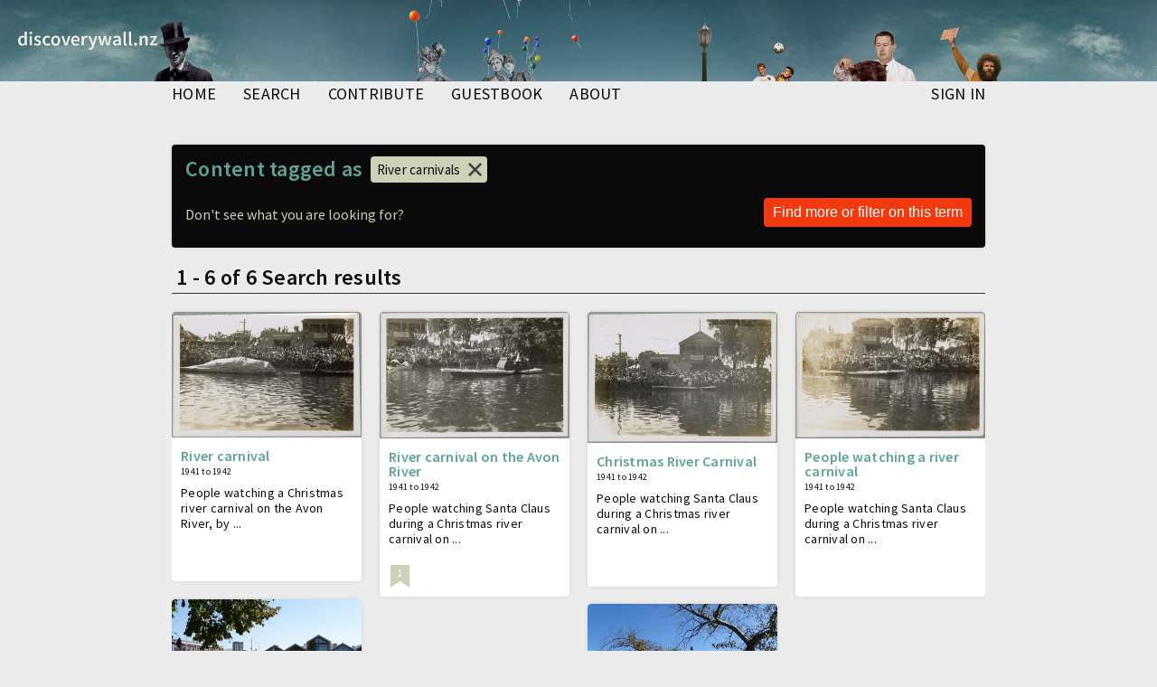

--- FILE ---
content_type: text/html; charset=UTF-8
request_url: https://discoverywall.nz/tags/331681/media
body_size: 14483
content:
<!doctype html>
<html prefix="og: http://ogp.me/ns#">
<head>
    <!-- Global site tag (gtag.js) - Google Analytics -->
            <script async src="https://www.googletagmanager.com/gtag/js?id=G-TQTC0SLJ9D"></script>
        <script>
            window.dataLayer = window.dataLayer || [];
            function gtag(){dataLayer.push(arguments);}
            gtag('js', new Date());
            gtag('config', 'G-TQTC0SLJ9D');
        </script>
    
    <meta charset="utf-8">

<title>Tag: River carnivals | discoverywall.nz</title>

<meta name="viewport" content="initial-scale=1, user-scalable=no">
    <link media="all" type="text/css" rel="stylesheet" href="https://discoverywall.nz/admin_assets/css/jquery-ui-autocomplete.css">
<link media="all" type="text/css" rel="stylesheet" href="https://discoverywall.nz/public_assets/css/chosen.css">
<link media="all" type="text/css" rel="stylesheet" href="https://discoverywall.nz/public_assets/css/royalslider.css">
<link media="all" type="text/css" rel="stylesheet" href="https://discoverywall.nz/public_assets/css/rs-default.css">
<link media="all" type="text/css" rel="stylesheet" href="https://discoverywall.nz/public_assets/css/style.css?20160225">
<link media="all" type="text/css" rel="stylesheet" href="https://discoverywall.nz/public_assets/css/jquery.mmenu.all.css">
<link media="all" type="text/css" rel="stylesheet" href="https://discoverywall.nz/public_assets/css/responsive.css">
<link media="all" type="text/css" rel="stylesheet" href="https://discoverywall.nz/public_assets/css/social-share-kit.css">
<link media="all" type="text/css" rel="stylesheet" href="https://discoverywall.nz/public_assets/css/slick.css">
<link media="all" type="text/css" rel="stylesheet" href="https://discoverywall.nz/public_assets/css/table-sortable.css">


<!--[if lt IE 10]>
<link type="text/css" rel="stylesheet" href="/public_assets/css/ltie10.css" media="all">
<![endif]-->

<link rel="apple-touch-icon" sizes="64x64" href="/public_assets/apple-touch-icon.png">
<link rel="icon" type="image/png" sizes="32x32" href="/public_assets/favicon-32x32.png">
<link rel="icon" type="image/png" sizes="16x16" href="/public_assets/favicon-16x16.png">
<meta property="og:url" content="https://discoverywall.nz/tags/331681/media">
    <meta property="og:title" content="Tag: River carnivals | discoverywall.nz">
    <meta property="og:type" content="website">
    <meta property="og:site_name" content="discoverywall.nz">
    
<meta name="twitter:card" content="summary_large_image">
    <meta name="twitter:site" content="@discoverywall">
    <meta name="twitter:title" content="Tag: River carnivals | discoverywall.nz">
    <meta name="twitter:creator" content="@discoverywall">
    <meta name="twitter:domain" content="discoverywall.nz">
    
<meta name="twitter:image" property="twitter:image" content="">
    

<script type="text/javascript" src="//ajax.googleapis.com/ajax/libs/jquery/1.11.0/jquery.min.js"></script>
<script type="text/javascript" src="//ajax.aspnetcdn.com/ajax/jquery.validate/1.13.0/jquery.validate.min.js"></script>
<script type="text/javascript" src="//ajax.aspnetcdn.com/ajax/jquery.validate/1.13.0/additional-methods.min.js"></script>

<script src="https://discoverywall.nz/public_assets/js/jquery-ui.min.js"></script>
<script src="https://discoverywall.nz/public_assets/js/jquery.royalslider.min.js"></script>
<script src="https://discoverywall.nz/public_assets/js/chosen.jquery.min.js"></script>
<script src="https://discoverywall.nz/public_assets/js/masonry.js"></script>
<script src="https://discoverywall.nz/public_assets/js/bpopup.js"></script>
<script src="https://discoverywall.nz/public_assets/js/html5shiv.min.js"></script>
<script src="https://discoverywall.nz/public_assets/js/scripts.js?v=1.2"></script>
<script src="https://discoverywall.nz/public_assets/js/jquery.mmenu.min.all.js"></script>
<script src="https://discoverywall.nz/public_assets/js/social-share-kit.js"></script>
<script src="https://discoverywall.nz/public_assets/js/slick.js"></script>
<script src="https://discoverywall.nz/public_assets/js/table-sortable.js"></script>




<script type="text/javascript">
    $(function() {
        $('#mobile-menu').mmenu({});
    });
</script>
            <script src='https://www.google.com/recaptcha/api.js' async defer></script>
    
</head>

<body class="gradiented  lang-en page-tags-media">

<a id="disc-logo" href="/"></a>

<div id="static-banner">
	<div id="static-banner-assets"></div>
</div>
    <a class="burger" href="#mobile-menu"></a>
    <div class="wrapper">

        <div id="header">
            <div id="mobile-header">
	            <a id="mobile-logo" href="/"></a>
                <nav>
                    <div class="header-wrapper">
                        <a class="home-link" href="/">discoverywall.nz</a>
                    </div>
                </nav>

                <nav id="mobile-menu">
                    <ul>
                        <li><a href="/">home</a></li>
                        <li><a href="https://discoverywall.nz/media">search</a></li>
                        <li><a href="https://discoverywall.nz/media/create">contribute</a></li>
                        <li><a href="/guestbook">guestbook</a></li>
                        <li><a href="/about">about</a></li>
                                                    <li><a href="https://discoverywall.nz/login">Sign in</a></li>
                        
                    </ul>
                </nav><!-- /#mobile-menu -->
            </div><!-- /#mobile-header -->

            <!-- Desktop header -->
            <div id="inner-header">
                <ul id="main-menu">
                    <li ><a href="https://discoverywall.nz">home</a></li>
                    <li ><a href="https://discoverywall.nz/media">search</a></li>
                    <li ><a href="https://discoverywall.nz/media/create">contribute</a></li>
                    <li ><a href="https://discoverywall.nz/guestbook">guestbook</a></li>
                    <li ><a href="https://discoverywall.nz/about">about</a></li>
                </ul>

                <ul id="user-menu">

                                            <li ><a href="https://discoverywall.nz/login">Sign in</a></li>
                                                        </ul>
            </div>
        </div> <!-- header -->


        <div class="main-content clearfix">

            
            
    <div id="wall-items-filters" class="">

        <div class="title-with-tag">
            <h2 class="block-title inline">Content tagged as</h2>
            <div class="tag-browse-indicator">
                <div class="form-text">
                    <a href="https://discoverywall.nz/media">River carnivals</a>
                </div>
            </div>
        </div>

        <form id='filter-form' action="https://discoverywall.nz/media" method="GET">
            <input type="hidden" name="keywords" value="river carnivals">
            <div class="text-and-submit tag-search">
		            <label class="tag-browsing-label">Don&#039;t see what you are looking for?</label>
                <input class="form-submit" value="Find more or filter on this term" type="submit">
            </div>
        </form>

    </div>


    <div id="wall-items" class="clearfix">
        <div class="clearfix" id="search-result-header">
            <h2 class="block-title">
                                    &nbsp;<span class="result-number">1 - 6 of 6</span>
                                Search results
            </h2>
        </div>
        <div class="wall-results-holder">
            <div id="wall-items-holder">
                                    <div onclick="document.location = 'https://discoverywall.nz/media/154351'" class="wall-item wall-item-preview album image" data-medium_id="154351">
    <div class="wall-item-image">
        <a href="https://discoverywall.nz/media/154351">
            <img title="River carnival" src="https://discoverywall.nz/media_cache/154701/154701_latest_upload.jpg">
        </a>
    </div>

    <h4 class="wall-item-title">
        <a href="https://discoverywall.nz/media/154351">River carnival</a>
    </h4>

    <div class="wall-item-date">1941 to 1942</div>

    <div class="wall-item-summary">
        <p>People watching a Christmas river carnival on the Avon River, by ...</p>
    </div>

    <div class="wall-item-actions clearfix">
        <!--  -->

        
        
            </div>
</div>
                                    <div onclick="document.location = 'https://discoverywall.nz/media/154361'" class="wall-item wall-item-preview album image" data-medium_id="154361">
    <div class="wall-item-image">
        <a href="https://discoverywall.nz/media/154361">
            <img title="River carnival on the Avon River" src="https://discoverywall.nz/media_cache/154711/154711_latest_upload.jpg">
        </a>
    </div>

    <h4 class="wall-item-title">
        <a href="https://discoverywall.nz/media/154361">River carnival on the Avon River</a>
    </h4>

    <div class="wall-item-date">1941 to 1942</div>

    <div class="wall-item-summary">
        <p>People watching Santa Claus during a Christmas river carnival on ...</p>
    </div>

    <div class="wall-item-actions clearfix">
        <!--  -->

        
        
                    <a title="This media is favourited in 1 folder(s)" class="favourites-link" href="https://discoverywall.nz/media/154361">
                <div class="favourites-num">1</div>
            </a>
            </div>
</div>
                                    <div onclick="document.location = 'https://discoverywall.nz/media/154371'" class="wall-item wall-item-preview album image" data-medium_id="154371">
    <div class="wall-item-image">
        <a href="https://discoverywall.nz/media/154371">
            <img title="Christmas River Carnival" src="https://discoverywall.nz/media_cache/154721/154721_latest_upload.jpg">
        </a>
    </div>

    <h4 class="wall-item-title">
        <a href="https://discoverywall.nz/media/154371">Christmas River Carnival</a>
    </h4>

    <div class="wall-item-date">1941 to 1942</div>

    <div class="wall-item-summary">
        <p>People watching Santa Claus during a Christmas river carnival on ...</p>
    </div>

    <div class="wall-item-actions clearfix">
        <!--  -->

        
        
            </div>
</div>
                                    <div onclick="document.location = 'https://discoverywall.nz/media/154381'" class="wall-item wall-item-preview album image" data-medium_id="154381">
    <div class="wall-item-image">
        <a href="https://discoverywall.nz/media/154381">
            <img title="People watching a river carnival" src="https://discoverywall.nz/media_cache/154731/154731_latest_upload.jpg">
        </a>
    </div>

    <h4 class="wall-item-title">
        <a href="https://discoverywall.nz/media/154381">People watching a river carnival</a>
    </h4>

    <div class="wall-item-date">1941 to 1942</div>

    <div class="wall-item-summary">
        <p>People watching Santa Claus during a Christmas river carnival on ...</p>
    </div>

    <div class="wall-item-actions clearfix">
        <!--  -->

        
        
            </div>
</div>
                                    <div onclick="document.location = 'https://discoverywall.nz/media/187831'" class="wall-item wall-item-preview album image" data-medium_id="187831">
    <div class="wall-item-image">
        <a href="https://discoverywall.nz/media/187831">
            <img title="Kaiapoi River Carnival 2020" src="https://discoverywall.nz/media_cache/188191/188191_latest_upload.jpg">
        </a>
    </div>

    <h4 class="wall-item-title">
        <a href="https://discoverywall.nz/media/187831">Kaiapoi River Carnival 2020</a>
    </h4>

    <div class="wall-item-date">March 2020</div>

    <div class="wall-item-summary">
        <p>Teams of dragon boaters competing in the Kaiapoi River Festival ...</p>
    </div>

    <div class="wall-item-actions clearfix">
        <!--  -->

        
        
            </div>
</div>
                                    <div onclick="document.location = 'https://discoverywall.nz/media/187841'" class="wall-item wall-item-preview album image" data-medium_id="187841">
    <div class="wall-item-image">
        <a href="https://discoverywall.nz/media/187841">
            <img title="Kaiapoi River Carnival 2020" src="https://discoverywall.nz/media_cache/188201/188201_latest_upload.jpg">
        </a>
    </div>

    <h4 class="wall-item-title">
        <a href="https://discoverywall.nz/media/187841">Kaiapoi River Carnival 2020</a>
    </h4>

    <div class="wall-item-date">March 2020</div>

    <div class="wall-item-summary">
        <p>Groups of people sitting along the banks of the Kaiapoi River ...</p>
    </div>

    <div class="wall-item-actions clearfix">
        <!--  -->

        
        
            </div>
</div>
                            </div><!-- wall-items-holder -->

            <div class="loadmore">Load more</div>

            <div class="item-list">
                
            </div>
        </div>

    </div> <!-- wall-items -->

    <script src="https://discoverywall.nz/admin_assets/js/jquery-ui-autocomplete.js"></script>
    <script type="text/javascript">
        $(document).ready(function() {
            $("#keyword-search").autocomplete({
                source: "https://discoverywall.nz/media/search",
                minLength: 2,
                select: function (event, ui) {
                    $('#keyword-search').val(ui.item.value + " ");
                    if (ui.item.value != ui.item.label)
                    {
                        $('#filter-form').submit();
                    }
                }
            });

            $("#keyword-search").focus();
        });
    </script>


        </div> <!-- main -->

    </div>

    <div id="bpopup"></div>

    <div id="footer"><div class="content clearfix">
	<ul id="footer-links">
		<li><a href="/about">Contact us</a></li>
		<li><a href="/terms_of_use">Terms and conditions</a></li>
	</ul>

	<div id="footer-logos" class="clearfix">
		<a href="https://www.ccc.govt.nz/" target="_blank" title="Go to Christchurch City Council" id="ccc-logo"></a>
		<a href="https://my.christchurchcitylibraries.com/" target="_blank" title="Go to Christchurch City Libraries" id="ccl-logo"></a>
	</div>
</div></div>


</body>

</html>


--- FILE ---
content_type: text/css
request_url: https://discoverywall.nz/public_assets/css/style.css?20160225
body_size: 75338
content:
@import url('reset.css');
@import url('fonts.css');

html, body {
	height:100%;
	font-weight: 400;
}

body {
	font-family: 'Source Sans Pro';
	overflow-y: scroll;
	background: #cfd0c6;
	background: #ececec;
	/*letter-spacing: 0.5px;*/
	letter-spacing: 0.25px;
	color: #CCD2B7;
}

.no-select {
	-webkit-user-select: none; /* Safari */
	-moz-user-select: none; /* Firefox */
	-ms-user-select: none; /* IE10+/Edge */
	user-select: none; /* Standard */
}

body.frontpage {
  background-color: #ececec;
}

h1, h2, h3, h4, h5 ,h6 {
	font-weight: 600;
	margin-bottom: 20px;
}

p {
	line-height: 1.25em;
	margin-bottom: 1em;
}

p:last-child {
	margin-bottom: 0;
}

strong {
  font-weight: bold;
}


h1 {
	font-size: 2em;
}

h2 {
	font-size: 1.2em;
}

i {
	font-style: italic;
}

.block-title {
	border-bottom: none;
	padding-bottom: 5px;
	color: #5da396;
}

.block-title:first-letter {
	text-transform: uppercase;
}

.float-left {
	float: left;
}

.float-right {
	float: right;
}

#museum-header {
	height: 125px;
	width: 100%;
	background: #dfcfb5 url(../images/moh-small-header.jpg) center bottom no-repeat;
	overflow: hidden;
	display: none;
}

#wall-items .block-title,
.block-title.black {
	color: rgb(10,10,10);
}

.media-form-image-preview {
	width: 150px;
}

.extra-comment-field{
	display: none;
}
/*
#museum-header nav {
	width: 960px;
	height: 125px;
	position: relative;
	margin: 0 auto;

}

#museum-header span {
	color:white;
	display:block;
	padding:10px;
}

#museum-header nav div {
	display: block;
	height: 28px;
	width: 200px;
	position: absolute;
	top: 42px;
}

#museum-header div.home-link {
	top: 10px;
	left: 10px;
	height: 80px;
	width: 170px;
}

#museum-header div.visit-link {
	left: 215px;
	width: 53px;
}

#museum-header div.exhibitions-link {
	left: 285px;
	width: 140px;
}

#museum-header div.events-link {
	left: 435px;
	width: 220px;
}

#museum-header div.about-link {
	left: 665px;
	width: 110px;
}

#museum-header div.store-link {
	left: 790px;
	width: 60px;
}

#museum-header div.contact-link {
	left: 860px;
	width: 110px;
}

*/

.wrapper {
	width: 100%;
	max-width:940px;
	margin:0 auto;
  position:relative;
}

.shadowed {
  /* box-shadow: 5px 5px 5px rgba(0,0,0,0.5); */
}

.main-content {
	padding: 20px 20px 20px 20px;
}


/* gradients */

.gradiented {
	/*
	background: transparent -moz-linear-gradient(-45deg, #80B4B8 0px, #80B4B8 20%, rgba(255, 247, 213, 0.8) 40%, rgba(255, 247, 213, 0.7) 100%) repeat fixed 0% 0%;
	background: transparent -webkit-linear-gradient(-45deg, #80B4B8 0px, #80B4B8 20%, rgba(255, 247, 213, 0.8) 40%, rgba(255, 247, 213, 0.7) 100%) repeat fixed 0% 0%;
	background-image: linear-gradient(to top left, #80B4B8 0px, #80B4B8 20%, rgba(255, 247, 213, 0.8) 40%, rgba(255, 247, 213, 0.7) 100%) repeat fixed 0% 0%;
	background-attachment: fixed;
	*/
}

/* links */

a {
	color:#f3390e;
	text-decoration: none;
}

a.active {
	text-decoration: underline;
}

/* HEADER */

#header {
	z-index: 10;
	top:0;
	margin-bottom: 0px;
}

#inner-header {
	width: 900px;
	margin: 0 auto;
	height: 50px;
	padding:0;
}

#header ul#main-menu,
#header ul#user-menu {

}

#header ul#user-menu {
	float: right;
}

#header ul#main-menu li,
#header ul#user-menu li {
	display: block;
	float: left;
	text-transform: uppercase;
}

#header ul#main-menu li a,
#header ul#user-menu li a {
	display: block;
	margin:5px 15px;
	color: rgb(10,10,10);
	font-size: 18px;
	height: 20px;
	font-weight: 600;
	/* border-radius: 0 0 20px 20px; */
}

#header ul#main-menu li:first-child {
  margin-left: -15px;
}

#header ul#user-menu li:last-child {
  margin-right: -15px;
}

#header ul#main-menu li a.active,
#header ul#user-menu li a.active {
	/*background: rgb(10,10,10); */
	text-decoration: none;
	/* color:white; */
	/*box-shadow: 4px 4px rgb(150,150,150);	*/
	border-bottom: 2px solid rgb(10,10,10);
}

#header ul#user-menu li a span.active-language {
    background: rgb(10,10,10);
    border-radius: 0;
    padding: 0 5px;
}


/* highlights */

#highlights {
	width: 100%;
	padding: 0 ;
	/* background: rgb(10,10,10); */
	background: #e3e3e3;
	/*box-shadow: 4px 4px 0px rgb(150,150,150);*/
	position: relative;
	opacity: 0.25;
	transition: .5s;
	height: 400px;
}

#highlights.loaded {
	opacity: 1;
}

#highlights-counter {
  position: absolute;
  top: -40px;
  right: 10px;
  color: white;
  z-index: 5000;
  /*color: #CCD2B7;*/
  color: rgb(10,10,10);
  font-size: 18px;
  font-weight: 600;
}

#highlights-inner {
	width: 100%;
	height: 100%;
	overflow: hidden;
	font-size: 0;
}

#highlights-prev {
	position: absolute;
	left: 0;
	top: 0px;
	bottom: 0;
	width: 40px;
	background-image: url(icons/left.png);
	background-position: center center;
	background-size: 25px;
	background-repeat: no-repeat;
  background-color: rgba(10,10,10,0.75);
  background-color: transparent;
	cursor: pointer;
	transition: .25s;
	z-index: 1500;
}

#highlights-next {
	position: absolute;
	right: 0;
	top: 0px;
	bottom: 0;
	width: 40px;
	background-image: url(icons/right.png);
	background-position: center center;
	background-size: 25px;
	background-repeat: no-repeat;
  background-color: rgba(10,10,10,0.75);
  background-color: transparent;
  z-index: 1500;
	cursor: pointer;
	transition: .25s;
}

#highlights-next.click,
#highlights-prev.click {
	/*background-color: rgba(204, 210, 183, 0.62);*/
}


#highlights .block-title {
	margin: 0;
	padding: 15px 10px;
	border: none;
	height: 24px;
}

/*
#highlights-outer {
  position: relative;
}

#highlights-slideshow {
	height: 400px;
	width: 9999px;
	position: relative;
	transition: .5s;
	left: 40px;
	letter-spacing: 0;
	padding: 0 0 0px 0;
}

#highlights-slideshow a {
	display: inline-block;
	height: auto;
	overflow: hidden;
	vertical-align: middle;
}
*/

.slick-slide {
	opacity: 0.2;
	transition: opacity 0.2s;
	color: #CCD2B7;
	margin: 0 10px;
}

.slick-slide .wall-item-submitted {
	font-size: 12px;
	color: #CCD2B7;
}

.slick-slide.slick-center {
	opacity: 1;
}

.highlights-slide {
	position: relative;
}

.highlights-slide.video:after {
	display: block;
	content: "";
	width: 50px;
	height: 50px;
	position: absolute;
	top: 0;
	right: 0;
	bottom: 0;
	left: 0;
	margin: auto;
	background-image: url(icons/video-icon-ytversion.svg);
	background-repeat: no-repeat;
	background-size: 50px 50px;
}

/*
#highlights-slideshow a img {
	opacity: 0.3;
	transition: .4s;
}

#highlights-slideshow a.slide-current img {
  opacity: 1;
}
*/
.highlights-slide img {
	height: 400px;
	width: auto;
}
.highlights-slide .highlights-slide-info {
	position: absolute;
	background: rgba(10,10,10,0.75);
	width: calc(100% - 20px);
	padding: 10px 10px 10px 10px;
	opacity: 0;
	transition: .25s;
	position: absolute;
	bottom: 0;
	margin: 0;
	z-index: 1000;
}

.highlights-slide .highlights-slide-info:after {
	position: absolute;
	display: block;
	content: "+";
	top: 10px;
	right: 10px;
	height: 40px;
	width: 40px;
	background: #FF2630;
	color: white;
	font-size: 24px;
	line-height: 40px;
	text-align: center;
	border-radius: 40px;
	display: none;
}

.slick-current .highlights-slide:hover .highlights-slide-info {
	opacity: 1;
}

.highlights-slide .wall-item-date,
.highlights-slide .wall-item-summary {
	color: #CCD2B7;
	margin: 0;
	padding: 0;
}

h3.slide-title {
	margin: 0 0 5px 0;
	font-size: 20px;
	color: #5da396;
}

.highlights-slide .wall-item-date {
	font-size: 10px;
	margin: 0 0 10px 0;
}

.slide-navigation {
	position: absolute;
	width: 100%;
	bottom: 10px;
	text-align: center;
}

.slide-navigation-dot {
	width:10px;
	height: 10px;
	background: white;
	display: inline-block;
	margin:5px;
	/* border: 1px solid #373737; */
	/*box-shadow: 2px 2px 0 rgba(0,0,0,1);*/
	cursor: pointer;
}

.slide-navigation-dot.active {
	background: rgb(10,10,10);
}
/*
h3.slide-title {
	position: absolute;
	width: 100%;
	background: rgba(0,0,0,0.5);
	z-index: 10;
	padding:15px;
	color:white;
	top:-50px;
	transition:0.50s;
	-moz-transition: 0.50s;
	-webkit-transition: 0.50s;
}

#highlights:hover h3.slide-title {
	top:0;
}
*/
/* about */

#about {
	width: calc(100% - 30px);
	padding: 15px;
	background: rgb(10,10,10);
	color: #CCD2B7;
	margin: 0 0 10px 0;
	/*box-shadow: 4px 4px 0px rgb(150,150,150);*/
	position: relative;
}

.border-radius-top {
	overflow: hidden;
	border-radius: 4px 4px 0 0;
}

.border-radius-bottom {
	overflow: hidden;
	border-radius: 0 0 2px 2px;
}

.border-radius-top.border-radius-bottom {
	border-radius: 4px;
	overflow: hidden;
}

#about a {
}

/* latest items */

#wall-items {
	margin-top: 20px;
	width: 100%;
	max-width:900px;
	clear:both;
	overflow: hidden;
}

#wall-items-holder, .wall-items-holder {
	width: calc(100% + 20px);
	max-width: 920px;
}

#wall-items.user-profile #wall-items-holder {
	padding: 0 0 100px 0;
}

.wall-item {
	width:210px;
	float: left;
	box-shadow: 0px 0px 5px rgba(0,0,0,0.3);
}

#wall-items .wall-items-holder.album-items .wall-item {
	width: 105px;
}


@media (max-width: 940px) {
	#wall-items .wall-item {
		width: calc(33.333333333% - 20px);
	}
}

@media (max-width: 670px) {
	#wall-items .wall-item,
	#favourites-media .wall-item {
		width: calc(50% - 15px);
		margin: 0 10px 10px 0;
	}

	#wall-items .wall-items-holder.album-items,
	#wall-items .block-title.block-title-smaller {
		display: none;
	}

}

@media (max-width: 374px) {
	#wall-items .wall-item {
		width: calc(100% - 20px);
	}
}




#collection-image-wrapper {
	margin: 0 0 10px 0;
}

#collection-image-wrapper h2.block-title {
	font-size: 18px;
}

#collection-image-wrapper-header {
	background: rgb(10,10,10);
	padding: 15px;
	display: none;
}

#collection-image-wrapper-header .block-title,
#collection-image-wrapper.album .block-title {
	border: none;
	margin: 0 0 5px 0;
	width: calc(100% - 30px);
}

#collection-image-wrapper-header p.meta {
	margin: 0 0 5px 0;
}



.wall-item {
	margin-bottom: 20px;
	margin-right: 20px;
	background: white;
	background: white;
	padding: 0 0 0 0;
	overflow: hidden;
	border-radius: 4px;
	color: #0a0a0a;
}

#wall-items.user-profile .wall-item {
	overflow: visible;
}


.wall-item.fourth {
	margin-right: 0;
}

.wall-item-image {
	width:100%;
	overflow: hidden;
}

.wall-item.video .wall-item-image:after {
	display: block;
	position: absolute;
	top: 0;
	left: 0;
	right: 0;
	bottom: 0;
	margin: auto;
	width: 50px;
	height: 50px;
	background-image: url(icons/video-icon-ytversion.svg);
	background-repeat: no-repeat;
	background-size: 50px 50px;
	opacity: 0.75;
	content: "";
}

#wall-items-holder .wall-item-image,
#favourite-wall-items-holder .wall-item-image {
	margin-bottom: 12px;
	overflow: hidden;
	border-radius: 4px 4px 0 0;
}

.wall-item-image img {
	width: 100%;
	height: auto;
	display: block;
	/* box-shadow: 0px 0px 5px rgba(0,0,0,0.5); */
}

.wall-item-title {
	padding:0 10px;
	margin-bottom: 5px;
	font-size: 16px;
}

.wall-item-title a {
	color: #5da396;
}

.wall-item-title, .wall-item-image {
	cursor: pointer;
}

body.album-show .wall-item-date, body.medium-show .wall-item-date {
	font-size: 15px;
	display: inline-block;
}

body.album-show .meta, body.medium-show .meta {
	margin-top: 3px;
	font-size: 15px;
}

body.album-show .credits, body.medium-show .credits {
	font-size: 15px;
}

body.album-show .wall-item-meta, body.medium-show .wall-item-meta {
	display: inline-block;
	font-size: 15px;
}

body.album-show p.description, body.medium-show p.description {
	margin-top: 10px;
}

.wall-item .wall-item-date,
.wall-item .wall-item-meta {
	padding:0 10px;
	margin-bottom: 10px;
	font-size: 10px;
}

.wall-item-summary {
	padding:0 10px;
	margin-bottom: 20px;
	font-size: 14px;
	/* box-shadow: 0 2px 2px 0px rgba(0, 0, 0, 0.1); */
}

.wall-item-actions {
	margin-bottom: 0px;
	padding-top: 0;
	height: 35px;
}

.wall-item-preview {
	cursor: pointer;
}

.wall-item-preview .wall-item-actions {
	padding-left: 10px;
}

#about .wall-item-actions .comments-num {
	width: 250px;
}

.wall-item-actions .comments-num span {
	float: right;
	margin-right: 12px;
	font-size: 10px;
}

.wall-item .wall-item-actions .comments-num {
	margin-right: 10px;
}


.wall-item-actions .share-facebook,
.wall-item-actions .share-twitter,
.wall-item-actions .share-pinterest {
	width:30px;
	height:30px;
	background-size: 90px;
	background-image: url(icons/share.svg);
	float: left;
	cursor: pointer;
	margin: 0 5px 0 0;
}

.wall-item-actions .share-facebook {
	width:30px;
	height:30px;
	margin-left: -10px;
}

.wall-item-actions .share-twitter {
	width:30px;
	height:30px;
	background-position: -30px 0;
}

.wall-item-actions .share-pinterest {
	width:30px;
	height:30px;
	background-position: -60px 0;
}

.flag {
	font-size: 12px;
	font-weight: normal;
}
.wall-item-actions .flag {
	/*clear: both;
	height: 20px;
	background: transparent url(icons/flag.svg) no-repeat right center;
	background-size: 20px;
	padding-right: 25px;
	margin-top: 20px;
	float: right;
	font-size: 15px;
	line-height: 20px;
	text-align: right; */
	float: right;
	/*display: none;*/
	margin: -10px  0 20px 0;
}

#favourite-wall-items {
	margin-top: 20px;
	width: calc(100% + 20px);
	clear:both;
}

/*
.wall-item-actions .favourite {
   clear: both;
   height: 20px;
   padding-right: 25px;
   margin-top: 20px;
   float: right;
   font-size: 12px;
   line-height: 20px;
   text-align: right;
}
*/

.wall-item-actions .favourite {
	background-color: #f3390e;
	color: white;
	display: inline-block;
	border-radius: 4px;
	padding: 10px;
	transition:0.25s;
	-moz-transition:0.25s;
	-webkit-transition:0.25s;
	text-decoration: none !important;
	font-weight: normal;
	padding-right: 35px;
	background-image: url("data:image/svg+xml,%3C%3Fxml version='1.0' encoding='UTF-8'%3F%3E%3Csvg id='Layer_1' data-name='Layer 1' xmlns='http://www.w3.org/2000/svg' viewBox='0 0 34.56 41.26'%3E%3Cdefs%3E%3Cstyle%3E .cls-1 %7B fill: none; stroke: %23ffffff; stroke-miterlimit: 10; stroke-width: 3px; %7D %3C/style%3E%3C/defs%3E%3Cpolygon class='cls-1' points='33.06 38.46 17.28 27.95 1.5 38.46 1.5 1.5 33.06 1.5 33.06 38.46'/%3E%3C/svg%3E");
 	background-size: 15px;
	background-repeat: no-repeat;	
	background-position: calc(100% - 10px);
	float: right;
	clear: both;
	cursor: pointer;
}

.wall-item-actions.is-favourited .favourite {
	background-image: url("data:image/svg+xml,%3C%3Fxml version='1.0' encoding='UTF-8'%3F%3E%3Csvg id='Layer_1' data-name='Layer 1' xmlns='http://www.w3.org/2000/svg' viewBox='0 0 34.56 41.26'%3E%3Cdefs%3E%3Cstyle%3E .cls-1 %7B fill: %23ffffff; stroke: %23ffffff; stroke-miterlimit: 10; stroke-width: 3px; %7D %3C/style%3E%3C/defs%3E%3Cpolygon class='cls-1' points='33.06 38.46 17.28 27.95 1.5 38.46 1.5 1.5 33.06 1.5 33.06 38.46'/%3E%3C/svg%3E");
}

/*
.favourite{   	
	background-image: url("data:image/svg+xml,%3C%3Fxml version='1.0' encoding='UTF-8'%3F%3E%3Csvg id='Layer_1' data-name='Layer 1' xmlns='http://www.w3.org/2000/svg' viewBox='0 0 34.56 41.26'%3E%3Cdefs%3E%3Cstyle%3E .cls-1 %7B fill: %23000000; stroke: %23ff0000; stroke-miterlimit: 10; stroke-width: 3px; %7D %3C/style%3E%3C/defs%3E%3Cpolygon class='cls-1' points='33.06 38.46 17.28 27.95 1.5 38.46 1.5 1.5 33.06 1.5 33.06 38.46'/%3E%3C/svg%3E");
	 background-size: 15px;
	
	background-repeat: no-repeat;	
	background-position: right;
	cursor: pointer;
}
*/

.wall-item-actions .favourite_active {
	clear: both;
	height: 20px;
	background-size: 20px;
	padding-right: 25px;
	margin-top: 20px;
	float: right;
	font-size: 12px;
	line-height: 20px;
	text-align: right;
}

.favourite_active{
	background: transparent url(icons/favourite_active.svg) no-repeat right center;
}

/* upload button */

a#upload-button {
	background: url(icons/upload.svg) rgba(128,180,184,0.5) no-repeat center center;
	background-size: 100px;
	width:75px;
	height: 75px;
	font-size: 22px;
	border-radius: 100px;
	padding:50px;
	text-align: center;
	vertical-align: bottom;
	margin: 50px 100px 50px 100px;
	/*box-shadow: 0 0 15px rgba(0,0,0,0.2);*/
	line-height: 120px;
	display: block;
}

#upload-button span {
	vertical-align: middle;
	margin-top:25px;
	display: inline-block;
}

/* FILTER & FORMS */

#wall-items-filters {
	float: left;
	width:470px;
	padding: 15px;
	/* background: rgb(10,10,10); */
	background: rgb(10,10,10);
	/*box-shadow: 4px 4px 0px rgb(150,150,150);*/
}

#wall-items-filters .block-title:after {
 	height: 21px;
  width: 29px;
	background: transparent url(icons/search.svg);
	background-size: 30px;
	content:"";
	display: inline-block;
	margin-left: 5px;
	display: none;
}

#wall-items-filters div.description {
	margin: 0 0 10px 0;
}

.form-select {
	display: inline-block;
	margin:0 20px 20px 0;
	position: relative;
	opacity: 1.0;
	transition:0.25s;
	-moz-transition:0.25s;
	-webkit-transition:0.25s;
}

#wall-items-filters div.form-select:nth-child(2n) {
	margin-right: 0;
}

.form-select {
	height: 48px;
	user-select: none;

}

.form-select select:disabled {

}

.styled-select {
	width: 238px;
	overflow: hidden;
	/*box-shadow: 0 0 15px rgba(0,0,0,0.2);*/

	background-size: 15px;
	border-radius: 5px;
	transition:0.25s;
	-moz-transition:0.25s;
	-webkit-transition:0.25s;

}

.styled-select-new .chosen-container-single .chosen-single div {
	width: 23px;
}

.styled-select-new .chosen-container-single .chosen-single div b {
	background: url(icons/select-arrow-black.svg) no-repeat 0px	center;
	background-size: 15px;
}

.styled-select:hover {
	/*box-shadow: 0 0 15px rgba(0,0,0,0.4);*/
}

.styled-select-new {
	width: 238px;
}

.chosen-container .chosen-results li {
	padding: 5px 8px;
	font-size: 14px;
}

.chosen-container.chosen-with-drop .chosen-results {
	pointer-events: none;
}

.chosen-container.chosen-with-drop .chosen-results {
	pointer-events: all;
}

/* hide oldschool select boxes */

@media (min-width: 640px) {
	#area,
	#sort-by {
	  display: none;
	}
}

.hidden {
	opacity: 0.4;
}

.really_hidden {
    display: none;
}

label {
	margin-bottom: 5px;
	display: block;
	font-weight: normal;
}

label:first-letter {
	text-transform: capitalize;
}

.form-select label {
	display: block;
}


form input.form-submit,
form input.form-cancel {
	cursor: pointer;
	border:none;
	float: right;
	display: block;
	background: #f3390e;
	border-radius: 4px;
	color: white;
	padding: 10px;
	display: inline-block;
	cursor: pointer;
	font-weight: normal;
	font-size: 16px;
	margin: 0 0 10px 0;
	transition: .25s;
	-webkit-appearance: none;
}


form input.form-cancel {
	background: #666;
}

.text-and-submit {
  font-size: 0;
  letter-spacing: 0;
  height: 30px;
  margin: 0 0 10px 0;
}

.text-and-submit input.form-submit,
.text-and-submit .form-text {
  float: none;
  display: inline-block;
  vertical-align: middle;
}

.text-and-submit .form-text {
  width: 100%;
}

.text-and-submit input.form-submit {
  height: 32px;
  /*border-radius: 0 2px 2px 0;*/
  margin: 0 0 0 5px;
  line-height: 0px;
  float: right;
}

form input.form-cancel {
	float: left;
}

span.add-tag,
span.remove-tag,
a.form-button {
	display: block;
	background: #f3390e;
	color:white;
	cursor: pointer;
	border:none;
	display: inline-block;
	padding: 5px;
	border-radius: 4px;
	margin-left: 5px;
	font-size: 16px;
	height: auto;
	text-align: left;
	/*box-shadow: 0 0 15px rgba(0,0,0,0.2);*/
	vertical-align: top;
}

a.populate-credit {
  background: transparent;
  color: #f3390e;
  padding: 0;
  margin: 0;
  font-size: 14px;
  position: absolute;
  right: 0;
  bottom: 0;
  height: auto;
}

.form-tag input.form-text {
  width: 50%;

}

div.form-tag {
	margin-bottom: 10px;
}

form input.form-submit:hover {
	opacity: 0.8;
}

form .label-wrapper {
	margin-bottom: 5px;
	position: relative;
}

form .label-wrapper label {
	margin-top: 8px;
}

form#register {
	position: relative;
}

form#register input.form-submit {
	float: none;
	position: absolute;
	right: 0;
	bottom: 0;
	margin: 0;
}

/* IMAGE, SINGLE */

#collection-image-wrapper {
	width:100%;
	background: #e3e3e3;
}

#collection-image-wrapper img,
#collection-image-wrapper video {
	/*width:calc(100% - 30px);
	height: auto;*/

	height: auto;
	width: auto;
	max-height: 410px;
	max-width: 100%;
	display: block;
  margin: 0 auto 0 auto;
}

body.medium-show #about .wall-item-date {
	padding:0;
}

body.medium-show #about h2 {
	margin-bottom: 10px;
}

#bpopup {
	display: none;
	width: 80%;
	height: 80%;
	text-align: center;
}

#bpopup.fs-open {
	display: block;
}

#bpopup img {
	max-width: 100%;
	max-height: 100%;
}


/* upload form */

form label {
	display: block;
}

form input.form-text {
	border: none;
	width: 99%;
	width: calc(100% - 2px);
	height: 30px;
	text-indent: 5px;
	font-size: 14px;
	border: 1px solid #CCD2B7;
	border-radius: 4px;
	color: #CCD2B7;
	background: transparent;
	font-weight: 300;
  -moz-box-sizing: border-box;
  -webkit-box-sizing: border-box;
  box-sizing: border-box;
}

form input.form-text.error, select.error, form .form-textarea textarea.error {
	border-color: #CC3333;
}

form .form-textarea textarea {
	border: none;
	background: transparent;
	border: 1px solid #CCD2B7;
	color: #CCD2B7;
	width: 97%;
	width: calc(100% - 10px);
	padding: 5px;
	resize: none;
	height: 80px;
	font-size: 14px;
	font-family: 'Source Sans Pro';
	font-weight: 300;
	border-radius: 4px;
}

form.upload-form .form-textarea textarea {
  width: 100%;
  width: calc(100% - 14px);
}

#media-info form .form-textarea textarea,
#media-info form input.form-text
/*#upload-form-wrapper .form-textarea textarea,
#upload-form-wrapper input.form-text */{
  border-color: rgb(10,10,10);
  color: rgb(10,10,10);
}

#media-info p.description {
	max-width: calc(100% - 130px);
}

label.error {
	margin-top:10px;
	color: #CC3333;
}

#upload-form-wrapper #step2,
#upload-form-wrapper #step3,
#upload-form-wrapper #step4 {
	margin-top:20px;
	display: block;
}

#upload-form-wrapper step .content{
	max-height: 0px;
	overflow: hidden;
	-webkit-transition: all 0.3s ease-out;
    transition: all 0.3s ease-out;
}

#upload-form-wrapper step .content.visible{
	max-height: 1000px;
	display: block;
}

#upload-form-wrapper step .batch-content.visible{
    display: block;
}

form .description {
	font-size: 13px;
	margin: 5px 0 20px 0;
}

form div.form-select {
	margin-bottom: 10px;
}

/* log in / create */

#account {
	width: 500px;
	float: none;
}


label[for=terms-check] {
	display: inline;
}


/* filter form */

#filter-form .form-select {
	margin-bottom:15px;
}

#filter-form input.form-text {
	/* background: rgba(0, 0, 0, 0.5); */
	background:transparent;
	border:1px solid #CCD2B7;
	/* border-radius: 5px; */
	height: 28px;
	color: #CCD2B7;
  width: calc(100% - 2px);
	/* box-shadow: 0 0 5px rgba(0, 0, 0, 0.2); */
}

#filter-form div.form-text {
  width: calc(100% - 100px);
}


.community-container.hidden {
	display: none;
}

#account .form-item {
}

.form-pane {
	margin-bottom: 20px;
}

img#preview {
  height: auto;
  margin: 10px 0;
  width: 100px;
}

/*div.next,
.upload-form input.form-submit  {
	text-align: right;
	cursor: pointer;
	font-size: 18px;
	background: rgba(0,0,0,1);
	color:white;
	border:none;
	float: right;
	display: block;
	padding:5px 5px;
	border-radius: 5px;
	text-align: left;
}
*/
.upload-form.loading input.form-submit {
	display: none;
}

.upload-form .uploading-file {
	display: none;
  float: right;
}

.upload-form.loading .uploading-file {
	display: block;
}

.upload-form h2 {
	cursor: pointer;
}

.upload-form .form-select {
	height: 24px;
}


.upload-form .form-select.license {
	width: 100%;
}


/* INT WALL */

/* INTERACTIVE WALL STUFF */

#interactive-wall {
	position: relative;
	left: 0;
	width: 100%;
	height: 300px;
	overflow: hidden;
}

/* LOGO ON INT WALL */

#interactive-wall:after {
	display: block;
	width: 300px;
	height: 95px;
	position: absolute;
	right: 20px;
	top: 20px;
	background: transparent url("icons/vaeggen_logo.png");
	background-size: 300px 95px;
	content: "";
}

body.interactive-wall-enabled #interactive-wall {
	position: relative;
	width: 100%;
	height: 100%;
	overflow: hidden;
}

#interactive-wall #background img {
	width: 100%;
	height: 300px;
	position: absolute;
	max-height: 300px;
	min-height: 300px;
}

#interactive-wall #mountains img {
	width: 120%;
	height: auto;
	position: absolute;
	max-height: 600px;
	min-height: 200px;
	top:-150px;
	opacity: 0.3;
}

body.interactive-wall-enabled #mountains img {
	width: 120%;
	height: auto;
	position: absolute;
}

#interactive-wall .int-img {
	position: absolute;
	width: 300px;
	bottom:-10px;
	left:100px;
}

#interactive-wall .int-img img {
	opacity: 0.75;
	width: 100%;
	transition:0.25s;
	-webkit-transition:0.25s;
	-moz-transition:0.25s;
}


#interactive-wall .int-img img:hover {
	opacity: 1;
}

.wall-item-tags {
	margin: 20px 0;
}



/*.wall-item-tags ul:before {
	content:"Tags:";
	margin-right: 5px;
	font-size: 15px;
}*/

.wall-item-tags ul {
	font-size: 0;
}

.wall-item-tags ul li {
	display: inline-block;
}

.wall-item-tags ul li:first-child:before {
	display: inline-block;
	font-size: 15px;
	margin-right: 5px;
}




.wall-item-tags ul li a {
	color: rgb(10,10,10);
	background: #cfd0c6;
	padding: 5px 7px;
	margin: 0 5px 5px 0;
	font-size: 15px;
	border-radius: 4px;
	transition: .15s;
	display: inline-block;
}

.wall-item-tags ul li a:hover {
	background: #999a8e;
}

/*

.wall-item-tags ul li:after {
	content:",\00a0";
}

.wall-item-tags ul li:last-child:after {
	content:"";
}
*/

h3.comments-h3 {
	font-weight: 600;
}

.wall-item-comments {
}

.wall-item-comments h3 {
	padding-top: 10px;
}

.wall-item-comments .comment {
	margin-bottom: 20px;
	font-size: 16px;
	padding: 10px 0;
	border-bottom: 1px solid rgb(10,10,10);
	/*box-shadow: -2px 2px 0 0px rgba(0, 0, 0, 0.3);*/
}


.wall-item-comments .comment:first-child {
	border-top: 1px solid rgb(10,10,10);
}

.wall-item-comments .comment span.comment-submitted {
	margin-bottom: 10px;
	display: block;
	font-size: 12px;
}

a.comments-add {
	margin: 0 0 10px 0;
	display: inline-block;
	padding: 10px;
	border-radius: 4px;
	font-weight: normal;
	background: #f3390e;
	color: white;
	transition: .25s;
	font-size: 16px;
}

a.comments-add:before {
	content: "+ ";
}

a.comments-add.show-form {
	opacity: 0.5;
}

a.comments-add.show-form:before {
	content: "- ";
}

.comment-received {
	font-weight: bold;
	padding: 20px 0;
	display: none;
}

form.new-comment {
	margin: 0 0 20px 0;
}

/* register */
#account, #album {
	float:none;
	width:500px;
}

#album {
	background: rgb(10,10,10);
	border-radius: 4px;
	width: calc(100% - 30px);
	padding: 15px;
	margin: 0 0 15px 0;
}

.form-password input.form-text {
}

.form-password .form-item {
	float:left;
	width: 40%;
	margin-right: 20px;
}

#register-username {

}

div.form-checkbox {
	display: inline-block;
}

.form-checkbox {
	display: none;
}

label[for=register-accept-terms] {

}

.form-checkbox + label:before {
	border:1px solid #cfd0c6;
	height: 15px;
	width: 15px;
	display: inline-block;
	content:"";
	margin-right: 10px;
	vertical-align: top;
}

.form-checkbox:checked + label:before {
  color: #cfd0c6;
  content: "✓";
  font-size: 15px;
  line-height: 16px;
  text-align: center;
}


#register-form-checkboxes .form-item {
	margin:10px 0;
}

.captcha {
	width: 100%;
	height: 50px;
	border: 1px solid #373737;
	text-align: center;
	display: table;
	margin:20px 0 20px 0;
	background: white;
}

.captcha span {
	vertical-align: middle;
	display: table-cell;
}

form#login {
	margin:0 0 60px 0;
}

a.account-retrieval {
	font-size: 15px;
	text-decoration: underline;
}

/* paging */


.loadmore {
	text-transform: uppercase;
	text-align: center;
	font-size: 20px;
	cursor: pointer;
}

.loadmore:after {
	background: transparent url(icons/ajaxload.gif);
	width: 16px;
	height: 11px;
	display: inline-block;
	content: "";
	margin: 0 0 5px 10px;
	vertical-align: middle;
}

.item-list {
	margin: 20px 0;
}

.item-list .pagination {
	text-align: center;
}

.item-list .pagination li {
	display: inline-block;
	margin-right: 10px;
	cursor: pointer;
	background: rgb(10,10,10);
	color: #CCD2B7;
	padding: 10px;
	border-radius: 4px;
	/* border-radius:5px; */
	transition:0.25s;
	-moz-transition:0.25s;
	-webkit-transition:0.25s;
	/*box-shadow: 0 0 15px rgba(0,0,0,0.2);*/
}

.item-list .pagination li a {
	color: #CCD2B7;
}

li.pager-more {
	background: none !important;
	color: #373737 !important;
	/*box-shadow: none !important;*/
}

.item-list .pagination li:hover,
.item-list .pagination li.active {
	background: rgb(100,100,100);
}

/* promotional stuff */
#promotional {
	margin:0 0 20px 0;
	background: rgba(0,0,0, 0.5)	;
	border-radius: 5px;
	color: white;
	line-height: 16px;
	padding:20px;
	/*box-shadow: 0 0 5px rgba(0, 0, 0, 0.25);*/
	margin:10px 0 20px 0;
}

/* moderation stuff */
.moderation {
	height: 25px;
	background: rgba(0,0,0,0.75);
	color: white;
	/*box-shadow: 0 0 5px rgba(0, 0, 0, 0.5);*/
	position: absolute;
	left:0;
	top:0;
	padding:5px 10px;
	text-align: center;
	display: table;
	height: 25px;
	cursor: help;
	z-index: 1;
}

.moderation.failed {
	background: rgba(255,0,0,0.75);
}

.moderation span {
	vertical-align: middle;
	display: table-cell;
}

.moderation .moderation-popup {
	position: absolute;
	padding:10px;
	top:35px;
	width: 190px;
	left: 0;
	background: rgba(0,0,0,0.75);
	opacity: 0;
	font-size: 15px;
	text-align: left;
	transition:0.25s;
	-moz-transition:0.25s;
	-webkit-transition:0.25s;
}

.moderation:hover .moderation-popup {
	opacity: 1;
}

.moderation.failed .moderation-popup {
	background: rgba(255,0,0,0.75);
}

/* userpage */
#media-info .media-actions {
	margin: 0 0 20px 0;
	text-align: right;
}
a.profile-link {
	background: #f3390e;
	color: white;
	display: inline-block;
	border-radius: 4px;
	padding: 10px;
	transition:0.25s;
	-moz-transition:0.25s;
	-webkit-transition:0.25s;
	text-decoration: none !important;
	font-weight: normal;
}

a.profile-link:hover {
	background-color: rgba(243, 57, 14, 0.75);
}

#media-info a.profile-link {
	bottom: auto;
	top: 10px;
}

/* userpage albums */

#albums {
	float: none;
	max-width: 100%;
	margin-bottom: 20px;
}

#albums .block-title,
#wall-items.user-profile .block-title {
	color: rgb(10,10,10);
	margin: 30px 0 10px 0;
}

#albums #albums-holder .album {
	width: 200px;
	height: 200px;
	background-color: rgba(10,10,10,0.6);
	background-size: cover;
	float: left;
	margin: 0 10px 10px 0;
	/*box-shadow: 0px 0px 5px rgba(0,0,0,0.2);*/
	overflow: hidden;
	position: relative;
	border-radius: 4px;
	padding: 0 0 40px 0;
}

#albums #albums-holder .album-create-new {
	background: #f3390e;
	line-height: 240px;
	text-align: center;
	transition:0.25s;
	-moz-transition:0.25s;
	-webkit-transition:0.25s;
	font-weight: 600;
}

#albums #albums-holder .album-create-new a {
	color: white;
	display: block;
}

#albums #albums-holder .album-create-new:hover {
	background: #bd3719;
}

#albums #albums-holder .album-create-new:hover a {
}


#albums #albums-holder .album:nth-child(3n) {
	margin-right: 0;
}

#albums #albums-holder .album img {
	height: 100%;
	width: auto;
	position: absolute;
	top:0;
	left: 0;
}

#albums #albums-holder .album h4.album-title {
	margin:0;
	position: absolute;
	background: rgba(0,0,0,0.7);
	/*box-shadow: 0px 0px 5px rgba(0,0,0,0.2);*/
	padding:10px;
	left:0;
	right: 0;
	font-size: 15px;
	line-height: 1.2em;
	opacity: 1;
	transition:0.25s;
	-moz-transition:0.25s;
	-webkit-transition:0.25s;
}

#albums #albums-holder .album ul.album-actions {
	position: absolute;
	bottom: 0;
	text-align: right;
	width: 100%;
	opacity: 1;
	transition:0.25s;
	-moz-transition:0.25s;
	-webkit-transition:0.25s;
	background: white;
}

#albums #albums-holder .album:hover h4.album-title,
#albums #albums-holder .album:hover .album-actions {
	opacity: 1;
}

#albums #albums-holder .album ul.album-actions li {
	display: inline-block;
	/*background: #f3390e;
	color: white;
	padding:5px;
	font-size: 15px;
	margin: 0 5px 5px 0;
	transition:0.25s;
	-moz-transition:0.25s;
	-webkit-transition:0.25s;
	border-radius: 4px;*/
	color: #f3390e;
	font-size: 14px;
	padding: 10px 0;
	margin: 0 10px 0 0;
	font-weight: normal;
}

#albums #albums-holder .album ul.album-actions li:hover {
	text-decoration: underline;
}

#albums #albums-holder .album ul.album-actions li a {
	color: #f3390e;
}

/* user profile media */

a.media-edit {
	background: none repeat scroll 0 0 rgba(0, 0, 0, 0.6);
  border-radius: 5px;
  color: white;
  display: inline-block;
  font-size: 15px;
  margin: 0 5px 5px 0;
  padding: 5px;
  transition: all 0.25s ease 0s;
}

ul.media-actions {
	float: left;
	margin: 5px 10px;
	font-size: 0;
}

ul.media-actions li.album-add-to {
	position: relative;
	z-index: 2;
}

/* dropdown menu */

ul.media-actions ul.choose-album {
	position: absolute;
	z-index: 1;
	left:0;
	top:25px;
	display: none;
}

ul.media-actions li.album-add-to:hover ul.choose-album {
	display: block;
}

ul.media-actions ul.choose-album li {
	margin: 0;
	border-radius: 0;
	background: none;
	width: 120px;
	background: rgba(0,0,0,0.6);
	cursor: pointer;
	padding: 5px;
	color: white;
}

ul.media-actions ul.choose-album li:hover {
	background: rgba(0,0,0,0.8);
}

ul.media-actions li {
	display: inline-block;
	/*background: #f3390e;
	color: white;
	padding:5px;
	font-size: 15px;
	margin: 0 5px 5px 0;
	transition:0.25s;
	-moz-transition:0.25s;
	-webkit-transition:0.25s;
	cursor: pointer;
	border-radius: 4px;*/
	color: #f3390e;
	font-size: 14px;
	padding: 10px 0;
	margin: 0 10px 0 0;
	cursor: pointer;
	font-weight: normal;
}

ul.media-actions li a {
	color: #f3390e;

}

ul.media-actions li:hover {
/*	background: rgba(0,0,0,0.8);*/
	text-decoration: underline;
}

ul.media-actions li a {

}

/* album edit sortable images */

#album-items-sortable {
	width: 522px;
	margin-top:10px;
}

#album-items-sortable li {
	width: 75px;
	height: 75px;
	background-size: cover !important;
	float: left;
	margin-bottom: 10px;
	margin-right: 10px;
	cursor: move;
	/*box-shadow: 0 0 5px rgba(0, 0, 0, 0.2);*/
}

#album-items-sortable li.ui-sortable-helper {
	/*box-shadow: 0 0 15px rgba(0, 0, 0, 1);*/
	width: 90px !important;
	height: 90px !important;
}

#album-items-sortable li:nth-child(6n) {

}

/* search result */

#search-result-header {
	border-bottom: 1px solid #373737;
	margin-bottom: 20px;
	position: relative;
	height: 30px;
}



#search-result-header label,
#search-result-header .styled-select {
	display: inline-block;
	vertical-align: middle;
	margin: 0;
}

#search-result-header label {
	font-size: 15px;
	display: none;
}

#search-result-header .styled-select {
	background: url("icons/select-arrow.svg") no-repeat scroll 125px center / 15px auto rgba(0, 0, 0, 0.5);
	width: 150px;
	height: 22px;
}

/*#search-result-header select#sort-by {
	height: 22px;
	vertical-align: top;
	font-size: 15px;
	overflow: visible;
	padding:2px 2px 2px 5px;
}
*/

#search-result-header .block-title {
	border-bottom: none;
	width: auto;
	position: absolute;
	left: 0;
	bottom: 0;
	margin-bottom: 0;
}

#wall-items-filters .block-title {
  border: none;
  margin: 0 0 5px 0;
}

#about .block-title {
  border: none;
  margin: 0 0 5px 0;
	display: inline-block;
}


#search-result-header .form-select {
	margin:0;
	height: 30px;
	width: 150px;
	position: absolute;
	right: 0;
	bottom: 0;
}

#search-result-header .form-select select {
	position: absolute;
	right: 0;
	bottom: 0;
}


#search-result-header .form-select .styled-select-new {
	width: 150px;
}

.chosen-container .chosen-drop {
  background: #CCD2B7;
  color: rgb(10,10,10);
  margin-top: -4px;
  padding-top: 4px;
  /*z-index: 5;
  position: relative;*/
}

.chosen-container-single .chosen-single,
.chosen-container-active.chosen-with-drop .chosen-single {
	background: #CCD2B7;
	color: rgb(10,10,10);
	font-weight: normal;
	font-size: 14px;
	border: none;
	box-shadow: none;
	border-radius: 4px;
	z-index: 10;
	position: relative;
}

.chosen-container .chosen-results li.highlighted {
  background-color: #f3390e;
  background-image: none;
}

.chosen-container .chosen-results {
  padding: 0;
  margin: 0;
}

#search-result-header .form-select .chosen-container-single .chosen-single
/*#upload-form-wrapper .form-select .chosen-container-single .chosen-single */{
	background: rgb(10,10,10);
	border-radius: 4px 4px 0 0;
	color: #CCD2B7;
}

#upload-form-wrapper .form-select .chosen-container-single .chosen-single {
  border-radius: 4px;
}

#search-result-header .styled-select-new .chosen-container-single .chosen-single div b/*,
#upload-form-wrapper .styled-select-new .chosen-container-single .chosen-single div b*/ {
	background: url(icons/select-arrow.svg) no-repeat 0px	center;
	background-size: 15px;
}




/* about page */

#about-page {
	width: 470px;
	float: left;
	color: rgb(10,10,10);
	background: white;
	padding: 15px;
}

#about-faq {
	float: right;
	width: 360px;
	padding: 15px;
	color: rgb(10,10,10);
	background: white;
}

#about h3,
#about-page h3 {
	font-size: 18px;
	line-height: 24px;
	margin-bottom: 15px;
	text-transform: none;
}

span.commentsymbol {
	background: transparent url(icons/comment.svg);
	background-size: 18px 18px;
	height:18px;
	width: 18px;
	display: inline-block;
	vertical-align: middle;
}

#about-page img {
	max-width: 100%;
	height: auto;
	display: block;
	margin-bottom: 10px;
}

#about-page a {
}



#media-info,
#guestbook {
	width: calc(100% - 30px);
	padding: 15px;
	color: rgb(10,10,10);
	background: white;
	border-radius: 4px;
	position: relative;
}

#upload-form-wrapper {
	width: calc(100% - 30px);
	/*width: 470px;*/
	/*float: left;*/
	padding: 15px 15px 60px 15px;
	background: rgb(10,10,10);
	color: #CCD2B7;
	border-radius: 4px;
}

/*#about.upload {
	width: 360px;
	float: right;
	background: white;
	color: rgb(10,10,10);
}
*/
.guestbook-post h3 {
	padding-top: 10px;
	border-top:1px solid #373737;
}

.guestbook-post {
	margin-bottom: 10px;
	font-size: 15px;
	padding: 10px 0;
	border-left: none;
	border-bottom: 1px solid rgb(10,10,10);
	/*box-shadow: -2px 2px 0 0px rgba(0, 0, 0, 0.3);*/
}

.guestbook-post p.content {

}

/* ig image, make room */
.guestbook-post.has-image p.content {
	width: 65%;
	vertical-align: top;
	margin-left:2%;
	display: inline-block;
}

.guestbook-post .image {
	display: inline-block;
	width: 30%;
}

.guestbook-post .image img {
	width: 100%;
	/*box-shadow: -2px 2px 2px rgba(0,0,0,0.5);*/
}

.guestbook-post span.submitted {
	margin-bottom: 10px;
	display: block;
	float: left;
}

span.guestbook-pending {
	color: red;
	text-align: right;
	display: block;
	float: right;
}

#guestbook-form {
/*	padding: 15px;*/
/*	border-radius: 5px; */
	width: 100%;
	display: none;

}

#guestbook-form .block-title {
	display: none;
}

#guestbook-form .form-cancel {
	display: none;
}

#guestbook-write {
	background: #f3390e;
	border-radius: 4px;
	color: white;
	padding: 10px;
	display: inline-block;
	cursor: pointer;
	font-weight: normal;
	font-size: 18px;
	transition: .2s;
	opacity: 0;
	margin: 0 0 10px 0;
}

#guestbook-write.active {
	opacity: 1;
}

#guestbook-write:before {
	content: "+ ";
}
Medium view meta data
#guestbook-write.active.show-guestbook-form {
	opacity: 0.5;
}

#guestbook-write.show-guestbook-form:before {
	content: "- ";
}

.loadmore {
	display: none;
}

.cookie-warning {
	display: none;
	margin-bottom: 10px;
}

#img-wrapper img {
	/*box-shadow: 0px 0px 5px rgba(0,0,0,0.5);*/
}

img#mascot {
	width: 150px;
	height: auto;
	float: right;
	box-shadow: none;
}

.alert {
	background: white;
	border-radius: 5px;
	color: rgb(10,10,10);
	line-height: 1.2em;
	padding: 20px;
	/*box-shadow: 0 0 5px rgba(0, 0, 0, 0.25);*/
	margin: 10px 0 20px 0;
	font-size: 20px;
}

.alert-success {
/*	background: #6d8500;*/
}

.chosen-search {
	display: none;
}

/* album teaser image */

.wall-item-image {
	position: relative;
}
.album-indicator {
	display: none;
}
.wall-item.album .album-indicator {

	width: 25px;
	height: 25px;
	background: transparent url(icons/album_icon.svg) no-repeat center center;
	background-size: 25px;
	/*float: left;*/
	margin: 0 5px 0px 0px;
	/*
	opacity: 0;
	transition:0.15s;
	-moz-transition:0.15s;
	-webkit-transition:0.15s;
	*/
	display: inline-block;
	vertical-align: top;
}

.wall-item .video-indicator {

	width: 25px;
	height: 25px;
	background: transparent url(icons/video-icon.svg) no-repeat center center;
	background-size: 25px;
	/*float: left;*/
	margin: 0 5px 0px 0px;
	display: inline-block;
	/*
	opacity: 0;
	transition:0.15s;
	-moz-transition:0.15s;
	-webkit-transition:0.15s;
	*/
}


.wall-item-actions a.comments-link {
	margin: 0 5px 0px 0px;
	display: inline-block;
	vertical-align: top;
	height: 25px;
	width: 25px;
}

.wall-item-actions .comments-num {
	background: transparent url(icons/comment.svg) no-repeat top right;
	background-size: 25px 25px;
	height:25px;
	width: 25px;
	text-align: center;
	line-height: 23px;
	font-size: 12px;
	color:white;
}


.wall-item.album:hover .album-indicator {
	opacity: 1;
}

.wall-item {
	/*box-shadow: 4px 4px 0px rgba(150,150,150,1);*/
}

.wall-item.create {
	height: 250px;
	background: #f3390e;
	text-align: center;
	transition: .2s;
}

.wall-item.create:hover {
	background: #bd3719;
}

.wall-item.create a {
	color: white;
	line-height: 250px;
	font-weight: 600;
	display: block;
}

/*
.wall-item.album {
	box-shadow: 2px 2px 0px rgb(175,175,175), 4px 4px 0px rgb(125,125,125), 6px 6px 0px rgb(0,0,0);
	background: rgb(10,10,10);
}
*/

/*
.wall-item.album:after {
	content:"";
	width:100%;
	height:100%;
	display: block;
	position: absolute;
	top: 3px;
	left: 3px;
	z-index: -1;
	transition:0.25s;
}


.wall-item.album:before {
	content:"";
	width:100%;
	height:100%;
	display: block;
	position: absolute;
	top: 6px;
	left: 6px;
	z-index: -1;
	transition:0.25s;
}
*/

#collection-image-wrapper {
	position: relative;
	overflow: hidden;
	border-radius: 4px;
}
/*
#album-navigation {
	position: absolute;
	top:0;
	right: 0;
	width: 120px;
	text-align: right;
}

#album-navigation .album-next,
#album-navigation .album-previous {
	display: inline-block;
	cursor: pointer;
}

#album-navigation .album-next:after {
	width: 0;
	height: 0;
	border-top: 10px solid transparent;
	border-bottom: 10px solid transparent;
	border-left: 10px solid #373737;
	content: "";
	display: inline-block;
}

#album-navigation .album-previous:before {
	width: 0;
	height: 0;
	border-top: 10px solid transparent;
	border-bottom: 10px solid transparent;
	border-right:10px solid #373737;
	content: "";
	display: inline-block;
	margin-right: 5px;
}

#album-navigation .album-previous:hover:before {
	border-top: 10px solid transparent;
	border-bottom: 10px solid transparent;
	border-right:10px solid rgba(0,0,0,0.5);
}

#album-navigation .album-next:hover:after {
	border-top: 10px solid transparent;
	border-bottom: 10px solid transparent;
	border-left: 10px solid rgba(0,0,0,0.5);
}
*/

img#mascot {
	width: 150px;
	height: auto;
	float: right;
}

div#digie-video {
	display: none;
	width: 768px;
}

video.img-responsive {

	max-width: 90%;
}


/* flag content */
.flag {
	cursor: pointer;
}

#flag {
	display: none;
	width: 400px;
	max-width: calc(100% - 60px);
	padding:20px;
	border-radius: 5px;
}

/*
#flag.gradiented, #guestbook-form.gradiented {
	background: -moz-linear-gradient(-45deg, rgba(128,180,184,1) 0px, rgba(128,180,184,1) 20%, rgba(255,247,213,1) 40%, rgba(255,247,213,1) 100%);
	background: -webkit-linear-gradient(-45deg, rgba(128,180,184,1) 0px, rgba(128,180,184,1) 20%, rgba(255,247,213,1) 40%, rgba(255,247,213,1) 100%);
	background-attachment: fixed;
}
*/


#flag, #guestbook-form {
	background: rgb(10,10,10);
}


.flag-thankyou {
	transition: opacity 0.5s;
	opacity: 0;
}

.flag-thankyou.visible {
	opacity: 1.0;
}

/* album */

#album-wrapper .img-wrapper, #album-wrapper .video_wrapper {
	height: 370px;
}

#album-wrapper .album-medium img {
  max-height: 360px;
}

.album-medium a {
	color: white;
}

.visibleNearby {
  width: 100%;
  background: #141414;
  background: rgba(20, 20, 20, 0.8);
  color: #FFF;
  padding-top: 25px;
}
.visibleNearby .rsGCaption {
  font-size: 16px;
  line-height: 18px;
  padding: 12px 0 16px;
  background: none;
  width: 100%;
  position: static;
  float: left;
  left: auto;
  bottom: auto;
  text-align: center;
}
.visibleNearby .rsGCaption span {
  display: block;
  clear: both;
  color: #bbb;
  font-size: 15px;
  line-height: 22px;
}


/* Scaling transforms */
.visibleNearby .rsSlide img {
  opacity: 0.45;
  -webkit-transition: all 0.3s ease-out;
  -moz-transition: all 0.3s ease-out;
  transition: all 0.3s ease-out;

  -webkit-transform: scale(0.9);
  -moz-transform: scale(0.9);
  -ms-transform: scale(0.9);
  -o-transform: scale(0.9);
  transform: scale(0.9);
}
.visibleNearby .rsActiveSlide img {
  opacity: 1;
  -webkit-transform: scale(1);
  -moz-transform: scale(1);
  -ms-transform: scale(1);
  -o-transform: scale(1);
  transform: scale(1);
}

.rsDefault .rsSlide {
	text-align: center;
	background: none;
}

.rsDefault .rsOverflow {
	background: none;
}

/* Non-linear resizing on smaller screens */
@media screen and (min-width: 0px) and (max-width: 900px) {
  #album-wrapper {
    padding: 12px 0 12px;
  }
  #album-wrapper .rsOverflow,
  .royalSlider#album-wrapper {
    height: 400px !important;
  }
}
@media screen and (min-width: 0px) and (max-width: 500px) {
  #album-wrapper .rsOverflow,
  .royalSlider#album-wrapper {
    height: 300px !important;
  }
  div#digie-video {
		width: 400px;
	}
}

.browser {
	font-size: 15px;
	text-align: left;
	margin:10px 0;
}

#collection-image-wrapper.album {
	height: 485px;
	width: 100%;
	overflow: hidden;
	position:relative;
}

#collection-image-wrapper.album .img-wrapper {
	/*width: 470px;
	height: 320px;
	text-align: center;*/
}

#collection-image-wrapper.album img {
	/*	width: auto;
	height: auto;*/
}

.album-slider {
	width: 5000px;
	position: absolute;
	left:40px;
	transition: left 0.5s ease-in-out;
	-webkit-transition: left 0.5s ease-in-out;
	-moz-transition: left 0.5s ease-in-out;
	-o-transition: left 0.5s ease-in-out;
	font-size: 0;
	letter-spacing: 0;
}

.album-medium {
	height: 100%;
	/*float: left;*/
	transition: 0.25s;
	display: inline-block;
	vertical-align: bottom;
}


#collection-image-wrapper .album-medium {
	/*padding: 15px;
	width: 470px;*/
}

body.medium-show #collection-image-wrapper {
	padding: 15px;
	width: 470px;
}


#collection-image-wrapper.album .album-medium img {
	/*max-width: 470px;
	max-height: 290px;*/
	height: 410px;
	width: auto;
}
/*
.album-medium-meta  {
	transition: opacity 0.5s ease-in-out;
	-webkit-transition: opacity 0.5s ease-in-out;
	-moz-transition: opacity 0.5s ease-in-out;
	-o-transition: opacity 0.5s ease-in-out;
	opacity: 0;
	z-index: 1;
	position: relative;
	display: none;
	top:0px;
	width: 350px;
}
*/

.album-medium-meta {
	transition: opacity 0.5s ease-in-out;
	-webkit-transition: opacity 0.5s ease-in-out;
	-moz-transition: opacity 0.5s ease-in-out;
	-o-transition: opacity 0.5s ease-in-out;
	display: none;

}


#highlights-prev {

}

/*

.album-next,
.album-previous {
	display: block;
	cursor: pointer;
	position: absolute;
	top:0;
	z-index: 100;
	width: 20%;
	height: 100%;
	opacity: 0.45;
	backface-visibility:hidden;
}

.album-next:hover,
.album-previous:hover {
	opacity: 0.9;
	backface-visibility:hidden;
}

.album-previous {
	left: 0px;
	background: transparent url(icons/album-left.png) no-repeat left bottom;
	background-size: 20px;
}

.album-next {
	right: 0px;
	background: transparent url(icons/album-right.png) no-repeat right bottom;
	background-size: 20px;
}

*/

.album-next,
.album-previous {
    position: absolute;
    top: 0;
    bottom: 0;
    width: 40px;
    background-position: center center;
    background-size: 25px;
    background-repeat: no-repeat;
    /*background-color: rgba(10,10,10,0.75);*/
    cursor: pointer;
    transition: .25s;
    z-index: 999;
}

.album-previous {
  background-image: url(icons/left.png);
	left: 0;
}

.album-next {
  background-image: url(icons/right.png);
	right: 0;
}

.wall-items-holder.album-items {
  padding-left: 2px;
}

.wall-items-holder.album-items .wall-item {
	width: 111px;
}

.wall-items-holder.album-items .wall-item.active,
.wall-items-holder.album-items .wall-item:hover {
	outline: 2px solid rgb(10,10,10);
}

.wall-items-holder.album-items img {
	margin: 0;
	box-shadow: none;
}


.visible {
	display: block;
	opacity: 1.0;
	z-index: 10;
}


.dropzone-small {
    min-height: 120px;
    margin-bottom: 20px;
}

.dropzone-preview-separator {
    clear: both;
    height: .5em;
    background-color: gray;
    width: 100%;
    margin-bottom: 1em;
}

.dropzone .dz-default.dz-message {
	text-align: center;
	padding: 50px 10px;
}

form#upload-dropzone {
	background: #f3390e;
	/*border: 2px dashed #f3390e;*/
	height: 125px;
}

form#upload-dropzone:after {
  content: "Click or drag your media here";
  line-height: 75px;
  text-align: center;
  color: white;
  display: block;
  width: 100%;
  font-weight: 600;
  font-size: 16px;
}

.dropzone .dz-default.dz-message span {
	display: block;

}

.dropzone .dz-preview, .dropzone-previews .dz-preview {
  background: white;
  position: relative;
  display: inline-block;
  margin: 0 10px 10px 0;
  vertical-align: top;
  border: none;
  padding: 0px;
  box-shadow: none;
  -webkit-box-shadow: none;
  color: rgb(10,10,10);
}

.dropzone .dz-preview .dz-details .dz-size, .dropzone-previews .dz-preview .dz-details .dz-size {
  position: absolute;
  bottom: -25px;
  left: 3px;
  height: 28px;
  line-height: 28px;
}

/* Language Specific styles - ES*/

.lang-es h2 {
	font-size: 1.2em;
}

.lang-es #inner-header {
	width: 1000px;
}

.lang-es #header ul#main-menu li a, .lang-es #header ul#user-menu li a {
	padding: 15px 10px;
}

.upload-summary-es, .upload-summary-en {
	display: none;
	margin-left: 16px;
}

.lang-es .completed .upload-summary-es {
	display: block;
}

.lang-en .completed .upload-summary-en {
	display: block;
}
/*
.lang-es.gradiented {
	background: transparent -moz-linear-gradient(-45deg,  rgb(145,184,86) 0px,  rgb(145,184,86) 20%, rgba(255, 247, 213, 0.8) 40%, rgba(255, 247, 213, 0.7) 100%) repeat fixed 0% 0%;
	background: transparent -webkit-linear-gradient(-45deg,  rgb(145,184,86) 0px,  rgb(145,184,86) 20%, rgba(255, 247, 213, 0.8) 40%, rgba(255, 247, 213, 0.7) 100%) repeat fixed 0% 0%;
	background-image: linear-gradient(to top left, #80B4B8 0px,  rgb(145,184,86) 20%, rgba(255, 247, 213, 0.8) 40%, rgba(255, 247, 213, 0.7) 100%) repeat fixed 0% 0%;
	background-attachment: fixed;
}
*/

/* shadows */

#highlights,
#about,
#account,
#wall-items-filters,
#search-result-header,
#collection-image-wrapper,
#guestbook,
.wall-item,
#header ul#main-menu li a.active, #header ul#user-menu li a.active {
/* 	box-shadow: 5px 5px 5px rgba(0,0,0,0.1); */
}


#wall-items-filters, #account {

	width: calc(100% - 30px);
	padding: 15px;
	/* background: rgb(10,10,10); */
	background: rgb(10,10,10);
	/*box-shadow: 4px 4px 0px rgb(150,150,150);*/
	margin-bottom: 20px;
	overflow: visible;
	border-radius: 4px;
}


#wall-search-collection {
	background: #f3390e;
	color: white;
	padding: 10px;
	border-radius: 4px;
	margin: 20px auto;
	display: block;
	width: 220px;
	text-align: center;
}



/*

h3.comments-h3 {
	font-size: 20px;
}

#media-comments {
	color: rgb(10,10,10);
	margin: 20px 0;
}

#media-comments .comment {
	border-color: rgb(10,10,10);
}

a.comments-add {
	display: inline-block;
	padding: 10px;
	background: #f3390e;
	color: white;
}

*/

.video-wrapper video {
	/*width: 100%;
	max-width: 500px;
	height: auto;*/
	height: 400px;
	width: auto;
}

.wall-item,
#about,
#highlights,
#wall-items-filters,
#account,
#upload-form-wrapper,
#media-info,
#guestbook {
  box-shadow: 0px 0px 5px rgba(0,0,0,0.1);
  border-radius: 4px;
}

#highlights-prev {
  border-radius: 0 0 0 4px;
}

#highlights-next {
  border-radius: 0 0 4px 0;
}

h2.block-title {
  font-size: 24px;
}

#header #main-menu li a,
#header #user-menu li a {
  transition: .25s;
  font-weight: normal !important;
}



#header #main-menu li:hover a,
#header #user-menu li:hover a {
  color: #666;
}

#header #main-menu li,
#header #user-menu li {
  /*background: #f3390e;*/
  border-radius: 0 0 4px 4px;
}

#header #main-menu li.active,
#header #user-menu li.active {
  /*background: #f3390e;*/
  background: rgb(10,10,10);
  border-radius: 0 0 4px 4px;
}

#header #main-menu li.active a,
#header #user-menu li.active a {
  color: #CCD2B7;
  font-weight: 600 !important;
}

#header #main-menu li:first-child {

}

#interactive-header {
  display: block;
 /* background-image: url(ib_placeholder.png);
  background-size: cover; */
	background-color: gray;
	height: 400px;
	overflow: hidden;
	width: 100%;
	text-align: center;
	padding: 0 0;
}

#media-info p.meta,
#media-info div.meta {
	margin: 0 0 5px 0;
	font-size: 12px;
	color: #6f6f6f;
}

p.meta .logo-right {
	float: right;
}

p.meta .logo-right img {
	border: none;
}

p.meta span.date {

}

.album-item-info {
	display: none;
}

#album-item-info .block-title {
}

#album-item-info {
	padding: 15px	;
	background-color: rgb(10,10,10);
}

.album-slider-outer {
	height: 400px;
	position: relative;
}

#album-slide-count {
	position: absolute;
	top: 15px;
	right: 10px;
	font-size: 12px;
}

/* NEEDS TO BE REMOVED FOR REAL!! */

#favourite-wall-items {
}

/* FAVORUTIE BUTTON REMOVED FROM MEDIA IN SHOW.BLADE */

::-webkit-input-placeholder { /* Chrome/Opera/Safari */
  color: #6f735d;
}
::-moz-placeholder { /* Firefox 19+ */
  color: #6f735d;
}
:-ms-input-placeholder { /* IE 10+ */
  color: #6f735d;
}
:-moz-placeholder { /* Firefox 18- */
  color: #6f735d;
}

body.placeholder-supported .form-item {
	margin-bottom: 10px;
}

body.placeholder-supported .form-item.placeholder .description {
	display: none;
}


#pending-moderation,
#moderation-status {
	background: rgb(10,10,10);
	padding: 15px;
	border-radius: 4px;
	margin: 0 0 10px 0;
}

#moderation-status.edit-form {
	margin: 0;
	padding: 0;
	background: transparent;
}

/* static-banner */

#static-banner {
	background-image: url(static-banner/websky.png);
	background-size: auto 100px;
	background-position: center center;
	height: 90px;
	width: 100%;
	position: relative;
}

#disc-logo {
	position: absolute;
	left: 20px;
	background-image: url(static-banner/discoverywall.png);
	background-position: left center;
	background-size: auto 20px;
	height: 90px;
	width: 200px;
	background-repeat: no-repeat;
	z-index: 9999;
}

#static-banner-assets {
	background-image: url(static-banner/assets.png);
	background-size: 940px 90px;
	margin: 0 auto;
	height: 90px;
	width: 940px;
}

.ssk {
	color: white !important;
	background: #999a8e !important;
	width: 20px;
	height: 20px;
	line-height: 20px;
	border-radius: 20px;
	transition: .3s !important;
	margin: 0 5px 0 0 !important;
}

.ssk:hover {
	background: rgb(10,10,10) !important;
}

.ssk:before {
	line-height: 20px !important;
	text-indent: 0 !important;
	text-align: center !important;
	padding: 0 !important;
	font-size: 16px !important;
}

.ssk-facebook:before {
	text-indent: -2px !important;
}


.album-thumbs {
	margin: 20px 0 0 0;
}


/* FOOTER */


#footer {
	position: absolute;
	left: 0;
	right: 0;
	background: #CCD2B7;
}

#footer .content {
	width: 900px;
	max-width: calc(100% - 40px);
	padding: 20px;
	margin: 0 auto;
	color: white;
	line-height: 1.1em;
}


#footer-logos {
	display: block;
	float: right;
}

ul#footer-links {
	margin: 0 0 20px 0;
	float: left;
}

ul#footer-links li {
	font-size: 14px;
	text-transform: uppercase;
	margin: 0 0 0 0;
}

ul#footer-links li a {
	color: black;
}

ul#footer-links li a:hover {
	text-decoration: underline;
}

#ccc-logo {
	display: block;
	width: 205px;
	height: 50px;
	background-image: url(logos/ccc.png);
	background-size: 205px 50px;
	float: right;

}

#ccl-logo {
	display: block;
	width: 125px;
	height: 50px;
	background-image: url(logos/ccl.png);
	background-size: 125px 50px;
	float: right;
	margin-left: 0;
	margin-right: 40px;
}



.error-img {
	max-width: 100%;
}

/* AUTOCOMPLETE */

.ui-autocomplete {
	background: #CCD2B7;
}

.ui-autocomplete  .ui-menu-item {
	font-size: 14px;
	font-weight: 300;
	font-family: 'Source Sans Pro';
	padding: 10px 5px;
}

.ui-autocomplete  .ui-menu-item.ui-state-focus {
	background: #f3390e;
	border-color: transparent;
	color: white;
}




/* SHOW MORE */

.show-more {
	font-size: 12px;
	color: #6f6f6f;
	margin: 0 0 5px 0;
}

.show-more-toggle {
	font-size: 12px;
	color: #f3390e;
	cursor: pointer;
}

.show-more-toggle:before {
	content: "+ show more";
}


.show-more.open .show-more-toggle:before {
	content: "+ hide";
}

.show-more-content {
	display: none;
	padding: 5px 0;
}
.show-more.open .show-more-content {
  display: block;
}

.ssk-group {
	margin: 20px 0;
}


#large-image {
	display: none;
}

#large-image.open {
	display: block;
}

#large-image-close {
	position: absolute;
	top: 20px;
	right: 20px;
	background-image: url(icons/close.svg);
	width: 50px;
	height: 50px;
	background-size: 50px 50px;
}

#wall-items-filters .block-title.inline {
	display: inline;
	vertical-align: middle;
	margin: 0 0 20px 0;
	padding: 0;
	line-height: 1em;
}

.tag-browse-indicator{
	display: inline-block;
	margin: 0px 0px 0 5px;
	vertical-align: middle;
}

.tag-browse-indicator a {
	color: rgb(10,10,10);
	background: #CCD2B7;
	padding: 5px 30px 5px 7px;
	font-size: 15px;
	border-radius: 4px;
	background-image: url(close.png);
	background-size: 15px 15px;
	background-repeat: no-repeat;
	background-position: calc(100% - 5px) center;
	cursor: pointer;
}

.tag-browse-indicator:after {

}

#media-info .redundant-title {
	margin: 0;
	font-size: 20px;
	font-weight: 700;
	color: #5da396;
}

#media-info p.meta.redundant-date {
	margin:5px 0 20px 0;
	font-size: 16px;
}

a.helper-link {
	width: 15px;
	height: 15px;
	display: inline-block;
	margin: 0 0 0 5px;
	vertical-align: middle;
	border: 1px solid #f3390e;
	border-radius: 20px;
	text-align: center;
	line-height: 15px;
}

a.helper-link:after {
	content: "?";
}

#media-short-form-template .description span {
	vertical-align: middle;
	display: inline-block;
}

.text-and-submit.tag-search {
	margin: 20px 0 0 0;
	height: 40px;
}

.tag-browsing-label {
	font-size: 16px;
	float: left;
	margin: 10px 0 0 0;
}

.maori {
	display: none;
}

#terms-of-use-page {
	padding: 20px;
	background: white;
	color: rgb(10,10,10);
}




.favourites-link {
	background-image: url("data:image/svg+xml,%3C%3Fxml version='1.0' encoding='UTF-8'%3F%3E%3Csvg id='Layer_1' data-name='Layer 1' xmlns='http://www.w3.org/2000/svg' viewBox='0 0 34.56 41.26'%3E%3Cdefs%3E%3Cstyle%3E .cls-1 %7B fill: %23ccd2b7; stroke: %23ccd2b7; stroke-miterlimit: 10; stroke-width: 3px; %7D %3C/style%3E%3C/defs%3E%3Cpolygon class='cls-1' points='33.06 38.46 17.28 27.95 1.5 38.46 1.5 1.5 33.06 1.5 33.06 38.46'/%3E%3C/svg%3E");
	 
	background-size: contain;
	background-position: center;
	background-repeat: no-repeat;	
	height:25px;
	width: 25px;
	line-height: 18px;
	text-align: center;
	font-size: 12px;
	display: inline-block;
	vertical-align: top;
	color: #CCD2B7;
}

.favourites-link div {
	color: white;
}






#user-media-sortable {
	background: white;
	padding: 20px;
	border-radius: 5px;
}

#user-media-sortable table {
	width: 100%;
	color: black;
}

#user-media-sortable  tr {
	border-bottom: 1px solid rgb(201, 201, 201);	
}

#user-media-sortable tr:nth-child(odd) {
}


#user-media-sortable th a {
	color: black;
}

#user-media-sortable th .gs-button span.label {
	text-decoration: underline;
}

#user-media-sortable th .gs-button span.sort-icon {
	margin-left: 0px;
	font-size: 80%;
	text-decoration: none;
}


#user-media-sortable td, 
#user-media-sortable th {
	padding: 20px 20px 20px 0;
	vertical-align: top;
	text-align: left;
}




#user-media-sortable a {
	color: #5da396;
}

#user-media-sortable h4.wall-item-title {
	padding: 0;
}

#user-media-sortable img {
	width: 200px;
	height: auto;
}

@media (max-width: 640px) {
	
	#user-media-sortable {
		padding: 10px;
	}
	
	#user-media-sortable img {
		width: 75px;
		height: auto;
	}
	
	.td-fav-amount {
		display: none;
	}
	
}


.moderation-status {
	display: block;
	font-size: 120%;
	margin: 0 0 5px 0;
}



.media-moderation-status.pending .moderation-status {
	color: rgb(255, 165, 0);
}

.media-moderation-status.approved .moderation-status {
	color: green;
}

.media-moderation-status.rejected .moderation-status {
	color: red;
}

.moderation-comment {
	font-size: 100%;
}

.add-media {
	background: #f3390e;
	color: white;
	display: inline-block;
	border-radius: 4px;
	padding: 10px;
	transition: 0.25s;
	-moz-transition: 0.25s;
	-webkit-transition: 0.25s;
	text-decoration: none !important;
	font-weight: normal;
	margin: 0 0 20px 0;
	vertical-align: top;
}

#changeRows {
	display: none;
}
#rows-amount {
	color: black;
	width: 150px;
	position: relative;
	float: right;
}

.label {
	margin: 0 10px 0 0;
}



#rows-amount .chosen-container-single .chosen-single
/*#upload-form-wrapper .form-select .chosen-container-single .chosen-single */{
	background: rgb(10,10,10);
	border-radius: 4px 4px 0 0;
	color: #CCD2B7;
}

#rows-amount .chosen-container-single .chosen-single {
	border-radius: 4px;
}

#rows-amount .chosen-container-single .chosen-single div b/*,
#upload-form-wrapper .styled-select-new .chosen-container-single .chosen-single div b*/ {
	background: url(icons/select-arrow.svg) no-repeat -2px	center;
	background-size: 15px;
}

.gs-pagination {
	padding: 10px 0;
}



.gs-pagination .col-md-6 {
	margin: 0 0 10px 0;
	text-align: center;
}

.gs-pagination .col-md-6 .btn {
		display: inline-block;
		margin-right: 10px;
		cursor: pointer;
		background: rgb(10,10,10);
		color: #CCD2B7;
		padding: 10px;
		border: none;
		border-radius: 4px;
		/* border-radius: 5px; */
		transition: 0.25s;
		-moz-transition: 0.25s;
		-webkit-transition: 0.25s;
		/* box-shadow: 0 0 15px rgba(0,0,0,0.2); */
		transition: 0.25s;
}

.gs-pagination .col-md-6 .btn.active,
.gs-pagination .col-md-6 .btn:hover {
	background: rgb(100,100,100);
}



/********
** FAVOURITES 
*******/

#favourites {
	position: relative;
}
#favourites-popup {
	position: absolute;
	right: 0px;
	bottom: 0px;
	width: 300px;
	height: auto;
	z-index: 100;
	border: 1px solid black;
	padding: 20px 20px 40px 20px;
	background: white;
	opacity: 0;
	visibility: hidden;
	pointer-events: none;
	transition: 0.25s;
	font-size: 14px;
}

.page-albums-show #favourites-popup {
	bottom: -20px;	
}

#favourites-popup .block-title,
#folder-edit-form-wrapper .block-title {
	font-size: 18px;
}

#favourites-popup p {
	margin: 0 0 5px 0;
}

#favourites-popup.show {
	opacity: 1;
	visibility: visible;
	pointer-events: all;
}


#favourites-popup .closer,
#folder-edit-form-wrapper .closer,
#share-popup .closer {
	position: absolute;
	top: 20px;
	right: 20px;
	width: 15px;
	height: 15px;
	background-image: url("data:image/svg+xml,%3C%3Fxml version='1.0' encoding='UTF-8'%3F%3E%3Csvg id='Layer_1' data-name='Layer 1' xmlns='http://www.w3.org/2000/svg' viewBox='0 0 31.7 31.7'%3E%3Cdefs%3E%3Cstyle%3E .cls-1 %7B fill: none; stroke: %23000; stroke-linecap: round; stroke-linejoin: round; stroke-width: 2px; %7D %3C/style%3E%3C/defs%3E%3Cline class='cls-1' x1='30.7' y1='1' x2='13.02' y2='18.68'/%3E%3Cline class='cls-1' x1='1' y1='30.7' x2='13.73' y2='17.97'/%3E%3Cline class='cls-1' x1='30.7' y1='30.7' x2='17.97' y2='17.97'/%3E%3Cline class='cls-1' x1='1' y1='1' x2='17.97' y2='17.97'/%3E%3C/svg%3E");
	background-size: contain;
	background-repeat: no-repeat;
}

#favourites-popup-help {
	width: calc(100% - 60px);
	color: #6f6f6f;

}

#favourites-folders {
	margin: 0 0 20px 0;
}


#favourites-popup-help {
	margin: 0 0 20px 0;
}

#favourites-folder-create {
	color: #6f6f6f;
}
#return-message {
	margin: 10px 0 0 0;
	font-size: 12px;
	min-height: 12px;
}

#return-message .ok {
	color: green;
}

#return-message .error {
	color: #CC3333;
}

#favourites-folders {
	-webkit-user-select: none;
	-moz-user-select: none;
	user-select: none;
}

#favourites-folders .folder {
	display: inline-block;
	padding: 2px 5px;
	border: 1px solid black;
	margin-right: 5px;
	margin-bottom: 5px;
	cursor: pointer;
}

#favourites-folders .folder.marked {
	background: black;
	color: white;
}



input#folder-name {
	-webkit-appearance: none;
	-moz-appearance: none;
	appearance: none;
	background: white;
	border: 1px solid black;
	box-sizing: border-box;
	height: 26px;
	padding-left: 5px;
	font-size: 14px;
	width: 150px;
}
input#folder-name::placeholder { /* Chrome, Firefox, Opera, Safari 10.1+ */
	opacity: 0.4; /* Firefox */
}

input#folder-name:-ms-input-placeholder { /* Internet Explorer 10-11 */
	opacity: 0.4; /* Firefox */
}

input#folder-name::-ms-input-placeholder { /* Microsoft Edge */
	opacity: 0.4; /* Firefox */
}


#folder-add-btn {
	-webkit-appearance: none;
	-moz-appearance: none;
	appearance: none;
	background: #f3390e;
	color: white;
	border: 1px solid #f3390e;
	box-sizing: border-box;
	height: 26px;
	margin-left: 10px;
	border-radius:3px;
	font-size: 14px;
	letter-spacing: 0.25px;
}

#goto-favourites {
	text-align: right;
	display: block;
	position: absolute;
	bottom: 20px;
	right: 20px;
}





/***** 
*** FAVOURITES 
*****/
#favourites-wrapper {
	display: flex;
	margin-top: 40px;
}

@media (max-width: 670px) {
	#favourites-wrapper {
		display: block;
	}
}

#favourites-folders {
	width: 210px;
	flex-basis: 210px;
	padding-right: 20px;
}

#favourites-media {
	max-width: 690px;
	flex-basis: 690px;
}

ul#folder-list li {
	margin: 0 0 10px 0;
	font-size: 18px;
	display: flex;
	align-items: center;
	
}

ul#folder-list li a {
	color: black;
	overflow-wrap: break-word;
	flex-basis: 160px;
	width: 160px;
}

ul#folder-list li.all-favourites {
	margin-bottom: 30px;
}

ul#folder-list li.active a,
ul#folder-list li:hover a {
	text-decoration: underline;
}

ul#folder-list li::before {
	width: 22px;
	height: 22px;
	flex-basis: 22px;
	background-image: url("data:image/svg+xml,%3C%3Fxml version='1.0' encoding='UTF-8'%3F%3E%3Csvg id='Layer_1' data-name='Layer 1' xmlns='http://www.w3.org/2000/svg' viewBox='0 0 50.63 40'%3E%3Cdefs%3E%3Cstyle%3E .cls-1 %7B fill: none; stroke: %23000; stroke-linecap: round; stroke-linejoin: round; stroke-width: 3px; %7D %3C/style%3E%3C/defs%3E%3Cpath class='cls-1' d='m1.94,36.61c-.36,1.04.24,1.89,1.34,1.89h36.48c1.1,0,2.29-.85,2.65-1.89l6.62-19.22c.36-1.04-.25-1.89-1.35-1.89H11.33c-1.1,0-2.3.85-2.66,1.89L1.94,36.61Z'/%3E%3Cpath class='cls-1' d='m40.5,15.5c1.1,0,2-.9,2-2v-5c0-1.1-.9-2-2-2H14.5c-1.1,0-2-.9-2-2v-1c0-1.1-.9-2-2-2H3.5c-1.1,0-2,.9-2,2v32.57c0,1.1.3,1.15.66.11l6.58-18.8c.36-1.04,1.56-1.89,2.66-1.89h29.09Z'/%3E%3C/svg%3E");
	background-position: left;
	background-size: contain;
	background-repeat: no-repeat;
	content: "";
	display: block;
	display: inline-block;
	vertical-align: bottom;
	margin-right: 10px;
}


ul#folder-list li.all-favourites::before {
background-image: url("data:image/svg+xml,%3C%3Fxml version='1.0' encoding='UTF-8'%3F%3E%3Csvg id='Layer_1' data-name='Layer 1' xmlns='http://www.w3.org/2000/svg' viewBox='0 0 46 52.94'%3E%3Cdefs%3E%3Cstyle%3E .cls-1 %7B fill: none; stroke: %23000; stroke-linecap: round; stroke-linejoin: round; stroke-width: 3px; %7D %3C/style%3E%3C/defs%3E%3Cpath class='cls-1' d='m44.5,50.27c0,1.1-.75,1.5-1.66.88l-18.18-12.21c-.91-.61-2.41-.61-3.32,0L3.16,51.15c-.91.61-1.66.22-1.66-.88V3.5c0-1.1.9-2,2-2h39c1.1,0,2,.9,2,2v46.77Z'/%3E%3C/svg%3E");
}

#folder-edit-form-wrapper,
#share-popup {
	position: fixed;
	right: 10px;
	top: 200px;
	left: 10px;
	margin: auto;
	max-width: 400px;
	height: 140px;
	z-index: 100;
	border: 1px solid black;
	padding: 20px 20px 40px 20px;
	background: white;
	opacity: 0;
	visibility: hidden;
	pointer-events: none;
	transition: 0.25s;
	font-size: 14px;
	box-shadow: 0px 0px 40px rgba(0,0,0,0.75);
}

#folder-edit-form-wrapper-closer {
	
}


#folder-edit-form-wrapper.active,
#share-popup.active {
	opacity: 1;
	visibility: visible;
	pointer-events: all;
}

#edit-folder,
#share-folder {
	float: right;
	background-color: #f3390e;
	background-image: url("data:image/svg+xml,%3C%3Fxml version='1.0' encoding='UTF-8'%3F%3E%3Csvg id='Layer_1' data-name='Layer 1' xmlns='http://www.w3.org/2000/svg' viewBox='0 0 43.3 42.76'%3E%3Cdefs%3E%3Cstyle%3E .cls-1 %7B fill: none; stroke-linecap: round; stroke-linejoin: round; stroke-width: 2px; %7D .cls-1, .cls-2 %7B stroke: %23fff; %7D .cls-2 %7B fill: %23fff; stroke-miterlimit: 10; %7D %3C/style%3E%3C/defs%3E%3Cg%3E%3Cpolygon class='cls-1' points='35.23 1 14.37 21.86 11.54 31.76 21.44 28.93 42.3 8.07 35.23 1'/%3E%3Cline class='cls-1' x1='14.37' y1='21.86' x2='21.44' y2='28.93'/%3E%3Cpolygon class='cls-2' points='11.54 31.76 12.52 28.34 14.83 30.65 11.54 31.76'/%3E%3C/g%3E%3Cpolyline class='cls-1' points='34.5 30.61 34.5 41.76 1 41.76 1 8.26 15.2 8.26'/%3E%3C/svg%3E");
	background-size: 20px 20px;
	background-position: calc(100% - 5px);
	background-repeat: no-repeat;
	cursor: pointer;
	color: white;
	display: inline-block;
	border-radius: 4px;
	padding: 7px 40px 7px 7px;
	transition: 0.25s;
	-moz-transition: 0.25s;
	-webkit-transition: 0.25s;
	text-decoration: none !important;
	font-weight: normal;
}


#share-folder {
	background-image: url("data:image/svg+xml,%3C%3Fxml version='1.0' encoding='UTF-8'%3F%3E%3Csvg id='Layer_1' data-name='Layer 1' xmlns='http://www.w3.org/2000/svg' viewBox='0 0 35 24.96'%3E%3Cdefs%3E%3Cstyle%3E .cls-1 %7B stroke-linejoin: round; %7D .cls-1, .cls-2 %7B fill: none; stroke: %23fff; stroke-linecap: round; stroke-width: 2px; %7D .cls-2 %7B stroke-miterlimit: 10; %7D %3C/style%3E%3C/defs%3E%3Cg%3E%3Cline class='cls-2' x1='17.5' y1='1' x2='17.5' y2='14.93'/%3E%3Cline class='cls-2' x1='17.5' y1='1' x2='23.05' y2='6.55'/%3E%3Cline class='cls-2' x1='17.5' y1='1' x2='11.95' y2='6.55'/%3E%3C/g%3E%3Cpolyline class='cls-1' points='34 12.96 34 23.96 1 23.96 1 12.96'/%3E%3C/svg%3E");
	margin-right: 10px;
}


#folder-edit-form-wrapper input {
	-webkit-appearance: none;
	-moz-appearance: none;
	appearance: none;
	background: white;
	border: 1px solid black;
	box-sizing: border-box;
	height: 26px;
	padding-left: 5px;
	font-size: 14px;
	width: 150px;
}

#folder-edit-form button {
	-webkit-appearance: none;
	-moz-appearance: none;
	appearance: none;
	background: #f3390e;
	color: white;
	border: 1px solid #f3390e;
	box-sizing: border-box;
	height: 26px;
	margin-left: 10px;
	border-radius: 3px;
	font-size: 14px;
	letter-spacing: 0.25px;
}

#folder-edit-form-wrapper label {
	color: #6f6f6f;
}

#folder-edit-form-wrapper label.error {
	color: red;
	font-size: 12px;
}

button#delete-folder {
	position: absolute;
	bottom: 20px;
	left: 20px;
	-webkit-appearance: none;
	-moz-appearance: none;
	appearance: none;
	color: #f3390e;
	border: none;
	padding: 0;
	background: none;
	cursor: pointer;
}

.profile-link.favourites {
	padding-right: 35px;
	background-image: url("data:image/svg+xml,%3C%3Fxml version='1.0' encoding='UTF-8'%3F%3E%3Csvg id='Layer_1' data-name='Layer 1' xmlns='http://www.w3.org/2000/svg' viewBox='0 0 34.56 41.26'%3E%3Cdefs%3E%3Cstyle%3E .cls-1 %7B fill: none; stroke: %23ffffff; stroke-miterlimit: 10; stroke-width: 3px; %7D %3C/style%3E%3C/defs%3E%3Cpolygon class='cls-1' points='33.06 38.46 17.28 27.95 1.5 38.46 1.5 1.5 33.06 1.5 33.06 38.46'/%3E%3C/svg%3E");
	 background-size: 15px;
	background-repeat: no-repeat;	
	background-position: calc(100% - 10px);
	float: right;
}

.remove-from-folder {
	font-size: 12px;
	position: absolute;
	right: 10px;
	bottom: 10px;
	color: #f3390e;
}

#share-popup textarea {
	width: calc(100% - 60px);
	
	resize: none;
	overflow: hidden;
	height: 50px;
	padding: 5px;
	font-family: 'Source Sans Pro';
	margin: 0 0 5px 0;
}

#share-copy {
	background-image: url("data:image/svg+xml,%3C%3Fxml version='1.0' encoding='UTF-8'%3F%3E%3Csvg id='Layer_1' data-name='Layer 1' xmlns='http://www.w3.org/2000/svg' viewBox='0 0 34.19 41.63'%3E%3Cdefs%3E%3Cstyle%3E .cls-1 %7B fill: %23fff; %7D .cls-1, .cls-2 %7B stroke: %23000; stroke-linecap: round; stroke-linejoin: round; stroke-width: 2px; %7D .cls-2 %7B fill: none; %7D %3C/style%3E%3C/defs%3E%3Crect class='cls-2' x='1' y='1' width='25.52' height='33.3'/%3E%3Crect class='cls-1' x='7.67' y='7.34' width='25.52' height='33.3'/%3E%3Cline class='cls-2' x1='13.17' y1='14.22' x2='28.07' y2='14.22'/%3E%3Cline class='cls-2' x1='13.17' y1='20.6' x2='28.07' y2='20.6'/%3E%3Cline class='cls-2' x1='13.17' y1='26.97' x2='28.07' y2='26.97'/%3E%3Cline class='cls-2' x1='13.17' y1='33.34' x2='22.34' y2='33.34'/%3E%3C/svg%3E");
	background-size: contain;
	background-repeat: no-repeat;
	background-position: right;
	width: 25px;
	height: 25px;
	float: right;
}

#share-popup p {
	color: #6f6f6f;
	font-size: 12px;
}



.folder-block-title {
	max-width: 50%;
	overflow-wrap: break-word;
}
.layout-switch {
	font-size: 0;
	letter-spacing: 0;
	margin-right: 10px;
}
.layout-switch a {
	width: 30px;
	height: 30px;
	background: white;
	display: inline-block;
	transition: 0.1s;
	vertical-align: center;
}

.layout-switch a.disabled {
	background-color: #999a8f;
}

.layout-switch a:hover {
	background-color: #999a8f;
}

#rows-and-layout {
	float: right;
}

a.grid-layout {
background-image: url("data:image/svg+xml,%3C%3Fxml version='1.0' encoding='UTF-8'%3F%3E%3Csvg id='Layer_1' data-name='Layer 1' xmlns='http://www.w3.org/2000/svg' viewBox='0 0 42 42'%3E%3Cdefs%3E%3Cstyle%3E .cls-1 %7B fill: none; stroke: %23000; stroke-linecap: round; stroke-linejoin: round; stroke-width: 2px; %7D %3C/style%3E%3C/defs%3E%3Crect class='cls-1' x='1' y='1' width='40' height='40'/%3E%3Crect class='cls-1' x='25' y='10' width='8' height='8'/%3E%3Crect class='cls-1' x='25' y='25' width='8' height='8'/%3E%3Crect class='cls-1' x='10' y='10' width='8' height='8'/%3E%3Crect class='cls-1' x='10' y='25' width='8' height='8'/%3E%3C/svg%3E");
}

a.table-layout {
background-image: url("data:image/svg+xml,%3C%3Fxml version='1.0' encoding='UTF-8'%3F%3E%3Csvg id='Layer_1' data-name='Layer 1' xmlns='http://www.w3.org/2000/svg' viewBox='0 0 42 42'%3E%3Cdefs%3E%3Cstyle%3E .cls-1 %7B stroke-linecap: round; %7D .cls-1, .cls-2 %7B fill: none; stroke: %23000; stroke-linejoin: round; stroke-width: 2px; %7D .cls-2 %7B stroke-linecap: square; %7D %3C/style%3E%3C/defs%3E%3Cline class='cls-1' x1='10' y1='12' x2='32' y2='11.87'/%3E%3Cline class='cls-1' x1='10' y1='21' x2='32' y2='20.87'/%3E%3Cline class='cls-1' x1='10' y1='30' x2='32' y2='29.87'/%3E%3Cpolyline class='cls-2' points='1 1 41 1 41 41 1 41'/%3E%3C/svg%3E");
}

#no-results {
	text-align: center;
	color: black;
	font-size: 20px;
	padding: 80px 0;
}

.profile-link.your-media {
	float: right;
}

h3.folders-label {
	font-weight: bold;
	color: black;
	margin: 0 0 10px 0;
	font-size: 18px;
}

h3.folders-label::before {
	width: 22px;
	height: 22px;
	flex-basis: 22px;
	background-image: url("data:image/svg+xml,%3C%3Fxml version='1.0' encoding='UTF-8'%3F%3E%3Csvg id='Layer_1' data-name='Layer 1' xmlns='http://www.w3.org/2000/svg' viewBox='0 0 50.63 40'%3E%3Cdefs%3E%3Cstyle%3E .cls-1 %7B fill: none; stroke: %23000; stroke-linecap: round; stroke-linejoin: round; stroke-width: 3px; %7D %3C/style%3E%3C/defs%3E%3Cpath class='cls-1' d='m1.94,36.61c-.36,1.04.24,1.89,1.34,1.89h36.48c1.1,0,2.29-.85,2.65-1.89l6.62-19.22c.36-1.04-.25-1.89-1.35-1.89H11.33c-1.1,0-2.3.85-2.66,1.89L1.94,36.61Z'/%3E%3Cpath class='cls-1' d='m40.5,15.5c1.1,0,2-.9,2-2v-5c0-1.1-.9-2-2-2H14.5c-1.1,0-2-.9-2-2v-1c0-1.1-.9-2-2-2H3.5c-1.1,0-2,.9-2,2v32.57c0,1.1.3,1.15.66.11l6.58-18.8c.36-1.04,1.56-1.89,2.66-1.89h29.09Z'/%3E%3C/svg%3E");
	background-position: left;
	background-size: contain;
	background-repeat: no-repeat;
	content: "";
	display: block;
	display: inline-block;
	vertical-align: bottom;
	margin-right: 10px;
	display: none;

}


--- FILE ---
content_type: text/css
request_url: https://discoverywall.nz/public_assets/css/responsive.css
body_size: 4416
content:
body {
  height: auto;
}
#mobile-header {
  display: none;
}


/** Mobile Header **/
#mobile-header, #mobile-menu {
  color: white;
  font-size: 1.5em;
  text-transform: uppercase;
  background-color: rgb(10,10,10);
  font-weight: normal;
}
#mobile-menu a.active {
  color: #7C7C7C;
}

#mobile-logo {
	width: 140px;
	height: 40px;
	/*background-image: url(cc_Black-Left-200w.png);*/
	background-image: url(static-banner/discoverywall_dark.png);

	background-size: contain;
	background-repeat: no-repeat;
	background-position: left center;
	display: block;
	transition: .25s;
}

.wrapper {
	transition: .5s;
}

html.mm-opening .wrapper {
	opacity: 0.5;
}

a.burger {
  float: none;
  height: 40px;
  width: 40px;
  margin: 0;
  position: absolute;
  z-index: 999999;
  background-image: url([data-uri]);
  background-color: #f3390e;
  background-repeat: no-repeat;
  background-position: center center;
  background-size: 25px 15px;
  border-radius: 50px;
  position: fixed;
  right: 10px;
  top: 10px;
  display: none;
}
#mobile-header a.home-link {
  color: white;
  display: inline-block;
  margin: 8px auto;
}
#mobile-menu li.el-paso-museum-link {
  color: #dfcfb5;
}
#mobile-menu li.el-paso-museum-first {
  margin-top: 40px;
}

/** Modal Columns **/
#guestbook-form-popup .col, #flag .col {
  float: left;
  width: 48%;
  width: calc(50% - 10px);
  margin-right: 10px;

}
#guestbook-form-popup .col-right, #flag .col-right {
  margin-left: 10px;
  margin-right: 0;
}

#mobile-header {
	background-color: #cfd0c6;
	padding: 10px;
}

#mobile-header .header-wrapper {
	display: none;
}



.mm-list > li:not(.mm-subtitle):not(.mm-label):not(.mm-search):not(.mm-noresults)::after {
	border-color: #cfd0c6;
	margin: 0 0 0 10px;
}

.mm-list > li > a, .mm-list > li > span {
	color: #cfd0c6;
	padding: 10px;
}

@media (max-width: 980px) {
	#disc-logo {
		display: none;
	}
	a.burger	{
		display: block;
	}

	.main-content {
		padding: 10px;
	}


  /** Nav **/
  #inner-header {
    display: none;
  }
  #mobile-header {
    display: block;
  }
  #mobile-header .header-wrapper {
    width: 100%;
    position: absolute;
    text-align: center;
  }
  #header {
    position: fixed;
		left: 0;
		right: 0;
    z-index: 9999;
    color: #fff;
    margin-bottom: 0;
    background: transparent;
  }
  .mm-page {
    padding-top: 60px;
  }

	h2.block-title {
		font-size: 16px;
	}

	h3.slide-title {
		font-size: 16px;
	}

	#about-page,
	#about-faq {
		width: calc(100% - 30px);
		float: none;
		margin-bottom: 10px;
	}

	#upload-form-wrapper {
		width: calc(100% - 30px);
		float: none;

	}

	#about.upload {
		float: none;
		width: calc(100% - 30px);
	}


	#collection-image-wrapper img,
	#collection-image-wrapper video {
		/*width:calc(100% - 30px);
		height: auto;*/

		height: auto;
		width: auto;
		max-height: 400px;
		max-width: 100vw;
	}

	#collection-image-wrapper-header {
		display: block;
	}


}

@media (max-width: 768px) {

	#interactive-header {
		display: none;
	}

	#static-banner {
		display: none;
	}

}

@media (max-width: 640px) {
	#collection-image-wrapper.album {
		height: 255px;
	}

	#media-info p.description {
	  max-width: 100%;
	}
	#albums #albums-holder .album:nth-child(3n) {
		margin-right: 10px;
	}
	.highlights-slide img,
	#collection-image-wrapper.album .album-medium img,
	.video-wrapper video {
	  max-height: 180px;
	  height: auto;
	  max-width: calc(100vw - 60px);
	  width: auto;
	}
	#highlights {
		height: 180px;
	}

	#highlights-slideshow,
	#album-slider-outer {
		height: 180px;
	}

	#ccc-logo {
		width: 140px;
		height: 50px;
		background-size: 140px auto;
		background-repeat: no-repeat;
		float: right;

	}

	#ccl-logo {
		width: 100px;
		height: 50px;
		background-size: 100px auto;
		background-repeat: no-repeat;
	}

}

@media (max-width: 500px) {
	#highlights-prev,
	#highlights-next,
	.album-previous,
	.album-next {
		visibility: hidden;
		width: 0px;
	}

	#highlights-slideshow {
		left: 0;
	}

	.text-and-submit.tag-search {
		margin: 20px 0 0 0;
		height: 60px;
	}

	.tag-browsing-label {
		float: none;
	}

	.text-and-submit.tag-search input.form-submit {
		margin: 10px 0 0 0;
		float: none;
	}


}

--- FILE ---
content_type: text/css
request_url: https://discoverywall.nz/public_assets/css/table-sortable.css
body_size: 26
content:
.gs-button{cursor:pointer}

--- FILE ---
content_type: text/css
request_url: https://discoverywall.nz/public_assets/css/fonts.css
body_size: 1048
content:
@import url('https://fonts.googleapis.com/css?family=Source+Sans+Pro:300,300i,400,400i,600,600i');
/*@font-face {
	font-family: 'SourceSansPro';
	src: url('ch_fonts/SourceSansPro-Light.ttf') format('truetype');
	font-weight: 300;
	font-style: normal;
}

@font-face {
	font-family: 'SourceSansPro';
	src: url('ch_fonts/SourceSansPro-LightItalic.ttf') format('truetype');
	font-weight: 300;
	font-style: italic;
}

@font-face {
	font-family: 'SourceSansPro';
	src: url('ch_fonts/SourceSansPro-Regular.ttf') format('truetype');
	font-weight: normal;
	font-style: normal;
}

@font-face {
	font-family: 'SourceSansPro';
	src: url('ch_fonts/SourceSansPro-Italic.ttf') format('truetype');
	font-weight: normal;
	font-style: italic;
}


@font-face {
	font-family: 'SourceSansPro';
	src: url('ch_fonts/SourceSansPro-SemiBold.ttf') format('truetype');
	font-weight: 600;
	font-style: normal;
}

@font-face {
	font-family: 'SourceSansPro';
	src: url('ch_fonts/SourceSansPro-SemiBoldItalic.ttf') format('truetype');
	font-weight: 600;
	font-style: italic;
}
*/

--- FILE ---
content_type: application/javascript
request_url: https://discoverywall.nz/public_assets/js/scripts.js?v=1.2
body_size: 20108
content:

function goToByScroll($el){
    $('html,body').animate({
        scrollTop: $el.offset().top},
        'fast');
}

function formElementHandler($el, submitElement, afterComplete) {
	$el.off('submit');
    $el.submit(function(e) {
		submitElement.disabled = true;
        $el.addClass('loading');
        $('label.error').remove();
        $.post($(this).attr('action'),$(this).serialize(),function(resp){

            $el.removeClass('loading');
            if (resp.status=='ok') {
                if (resp.medium_id) {
                    window.location = "/media/" + resp.medium_id;
                }
                if (afterComplete) afterComplete();
            } else {
                for (var field in resp.errors) {
                    $el.find('input[name='+field+'],textarea[name='+field+'],select[name='+field+']')
                        .addClass('error')
                        .after('<label class="error">'+resp.errors[field]+'</label>');
                    goToByScroll($el);

                }
            }
        });
        e.preventDefault();
    });
}

function formHandler(sel,submitElement, afterComplete) {
	formElementHandler($(sel), submitElement, afterComplete);
}

function comments() {
	// clicking comments button opens comments

 	$('#guestbook-write').addClass('active');
	$('#guestbook-write').click(function(){
		if($(this).hasClass('show-guestbook-form')) {
			$('#guestbook-form').slideUp(200);
			$(this).removeClass('show-guestbook-form');
		} else {
			$('#guestbook-form').slideDown(200);
			$(this).addClass('show-guestbook-form');
		}
	});

	$('form.new-comment').hide();

	$('#media-info a.comments-add').click(function(e){

		if($(this).hasClass('show-form')) {
			$('form.new-comment').slideUp(200);
			$(this).removeClass('show-form');
		} else {
			$('.comment-received').slideUp(200);
			$('form.new-comment').slideDown(200);
			$(this).addClass('show-form');
		}

		e.preventDefault();

	});

	$('.wall-item-comments .pagination a').each(function () {
		this.href=this.href+='#comments';
	});

	$('.new-comment').submit(function(e){
		e.preventDefault();
		reCaptchaCallback(e);
	});

	$('.new-entry').submit(function(e){
		e.preventDefault();
		reCaptchaCallback(e);
	});
}

function reCaptchaCallback(e)
{
	e.preventDefault();
	grecaptcha.execute();
}


function submitComment()
{
	var el = $('.new-comment');
	el.addClass('loading');
	$('label.error').remove();

	$.post(el.attr('action'), el.serialize()).done(
		function(resp){
			el.removeClass('loading');
			el.find('textarea[name=comment]').val('');
			$('.new-comment').hide();

			$('.comment-received').show();
			$('#media-info a.comments-add').click();

			 setTimeout(function() {
			 	$('.comment-received').slideUp(200);
			 	$('label.error').remove();
			 }, 5000);

		} ).fail( function(resp) {
			if (resp.responseJSON.errors){
				for (const [key, value] of Object.entries(resp.responseJSON.errors)) {
					el.find('input[name=' + key + '],textarea[name=' + key + ']')
						.addClass('error')
						.after('<label class="error">' + value[0] + '</label>');
					el.find('input[name=' + key + '],textarea[name=' + key + ']').val('');
				}
			}
		} ).always(function(){
			grecaptcha.reset();
			goToByScroll(el);
		});
}


function submitGuestbookEntry()
{
	var el = $('.new-entry');
	el.addClass('loading');
	$('label.error').remove();

	$.post(el.attr('action'), el.serialize()).done(
		function(resp){
			el.removeClass('loading');
			el.find('textarea[name=message]').val('');
			$('#guestbook-form').hide();

			$('.comment-received').show();
			$('#guestbook-write').click();

			setTimeout(function() {
				$('.comment-received').slideUp(200);
				$('label.error').remove();
			}, 5000);

		} ).fail( function(resp) {
		if (resp.responseJSON.errors){
			for (const [key, value] of Object.entries(resp.responseJSON.errors)) {
				el.find('input[name=' + key + '],textarea[name=' + key + ']')
					.addClass('error')
					.after('<label class="error">' + value[0] + '</label>');
				el.find('input[name=' + key + '],textarea[name=' + key + ']').val('');
			}
		}
	} ).always(function(){
		grecaptcha.reset();
		goToByScroll(el);
	});
}

function areCookiesEnabled() {
    var cookieEnabled = navigator.cookieEnabled;

    // When cookieEnabled flag is present and false then cookies are disabled.
    if (cookieEnabled === false) {
        return false;
    }

    // try to set a test cookie if we can't see any cookies and we're using
    // either a browser that doesn't support navigator.cookieEnabled
    // or IE (which always returns true for navigator.cookieEnabled)
    if (!document.cookie && (cookieEnabled === null || /*@cc_on!@*/false))
    {
        document.cookie = "testcookie=1";

        if (!document.cookie) {
            return false;
        } else {
            document.cookie = "testcookie=; expires=" + new Date(0).toUTCString();
        }
    }

    return true;
}

$(document).ready(function(){
	if($('.alert')) {
		//$('.alert').bPopup();
	}

	$('.show-more-toggle').click(function(){
		$(this).parent().toggleClass('open');
	});


	$('#area').change(function(){
        $('#filter-form').submit();
	});

    $('#year-range').change(function(){
        $('#filter-form').submit();
    });

    // $('.tag-browse-indicator').click(function(){
    //     $('#filter-form [name=tag]').val('');
    //     $('#filter-form').submit();
	// });

    $('#sort-by').change(function(){
        $('#sort-by-field').val($('#sort-by').val());
        $('#filter-form').submit();
    });

});

function renderResults() {
	// masonry with reload
	$('.wall-items-holder, #wall-items-holder, #favourite-wall-items').masonry();
	$('.wall-items-holder, #wall-items-holder, #favourite-wall-items').masonry('destroy');
	$('.wall-items-holder, #wall-items-holder, #favourite-wall-items').masonry({
	  itemSelector: '.wall-item',
	  transitionDuration: 0
	})
}

function sharing() {
    SocialShareKit.init(
        {
            onClose: function(targetElement, network, networkUrl, popupWindow){
                url = decodeURIComponent(networkUrl);
                media_id_index = url.lastIndexOf('/') + 1;
                media_id = url.substring(media_id_index, url.length);

                $.post("/media/"+media_id+"/share/"+network,
					{'_token':$(this).attr('token') },
					function(data) {
						if (data.error) {
							alert(data.error);
						}});
            }
        }
    );
}

/*
function initAddToFavourites() {
	$(document).on('click','.favourite-clickable', function(e) {

		var url = "/favourites/media/" + $(this).attr('data');
		var link = this;

		$.post(url, {'_token':$(this).attr('token') }, function(data) {
			if (data.error) {
				alert(data.error);
			} else {
                $(link).removeClass('favourite-clickable');
				$(link).children('.favourite').addClass('favourite_active');
				$(link).children('.favourite').removeClass('favourite');
				$(link).children('.favourite_active').html('Added as favourite');
			}

		});
	});
}


function initRemoveFromFavourites(){
	$(document).on('click','.remove_from_favourites a', function(e) {

		var url = "/favourites/media/" + $(this).data('medium-id');
		var link = this;
		var token = $(this).data('token');

		$.ajax({
			url: url,
			type: 'post',
        	data: {
        		_method: 'delete',
        		_token: token
        	},
        	success: function(data){
				if (data.error) {
					alert(data.error);
				} else {
					$(link).closest('.wall-item').remove();
				}
			}
		});
	});
}

*/


function cookieWarning() {
	if (!areCookiesEnabled()) {
		$('.cookie-warning').show();
	}
}

function popups() {

	if (document.addEventListener) {
    document.addEventListener('webkitfullscreenchange', exitHandler, false);
    document.addEventListener('mozfullscreenchange', exitHandler, false);
    document.addEventListener('fullscreenchange', exitHandler, false);
    document.addEventListener('MSFullscreenChange', exitHandler, false);
	}

	function exitHandler() {
    if (document.webkitIsFullScreen || document.mozFullScreen || document.msFullscreenElement !== null) {
	    $('#bpopup').toggleClass('fs-open');
    }
	}

	$(document).on('click','#img-wrapper, .img-wrapper, .rsActiveSlide .img-wrapper', function(){

		var imgSrc = $(this).data('img-src');

    var elem = document.createElement("img");
    		elem.src = imgSrc;

		$('#bpopup').html(elem);

		setTimeout(function(){
			$(window).resize();
		}, 500);


    if ($('#bpopup')[0].requestFullscreen) {
    	$('#bpopup')[0].requestFullscreen();
    } else if ($('#bpopup')[0].msRequestFullscreen) {
    	$('#bpopup')[0].msRequestFullscreen();
    } else if ($('#bpopup')[0].mozRequestFullScreen) {
     	$('#bpopup')[0].mozRequestFullScreen();
    } else if ($('#bpopup')[0].webkitRequestFullscreen) {
      $('#bpopup')[0].webkitRequestFullscreen();
    } else {
			$('#bpopup').bPopup();
    }

	});

	$('#bpopup').click(function(){
		if($(this).hasClass('fs-open')) {

      if (document.exitFullscreen) {
          document.exitFullscreen();
      } else if (document.webkitExitFullscreen) {
          document.webkitExitFullscreen();
      } else if (document.mozCancelFullScreen) {
          document.mozCancelFullScreen();
      } else if (document.msExitFullscreen) {
          document.msExitFullscreen();
      }

			return false;
		}

		$('#bpopup').bPopup().close();

	});

	var flagPopup;

	$('.flag').off();
	$('.flag').click(function(){
		flagPopup = $('#flag').bPopup({closeClass: 'close'});
		$('#flag-heading').html('Contact us about this '+ $(this).data('label'));
        $('#flag-content [name=id]').val($(this).data('id'));
        $('#flag-content [name=type]').val($(this).data('type'));
		$('#flag-content .form-submit')[0].disabled = false; // reenable submit button
	});

	formHandler('#flag-content', $('#flag-content .form-submit')[0], function() {
		console.log('disable')
		$('#flag-content .form-submit')[0].disabled = true; // disable submit button after submission
		$('#new-entry').hide();
		$('.flag-thankyou').addClass('visible');
		setTimeout(function() {
			flagPopup.close();
			$('.flag-thankyou').removeClass('visible');
		}, 1500);

	});

}

function highlightsSlick() {

		var $highlightsPageinfo = $('#highlights-counter');


		$('#highlights-slick').on('init', function(event, slick, currentSlide, nextSlide){
			$('#highlights').addClass('loaded');
		});

		$('#highlights-slick').on('init reInit afterChange', function(event, slick, currentSlide, nextSlide){
		  //currentSlide is undefined on init -- set it to 0 in this case (currentSlide is 0 based)
		  var i = (currentSlide ? currentSlide : 0) + 1;
		  $highlightsPageinfo.text(i + '/' + slick.slideCount);
		});

		$('#highlights-slick').slick({
		  dots: false,
		  infinite: true,
		  speed: 350,
		  slidesToShow: 1,
		  centerMode: true,
		  variableWidth: true,
		  nextArrow : '<div id="highlights-next"></div>',
		  prevArrow : '<div id="highlights-prev"></div>',
		  autoplay: true,
		  autoplaySpeed : 7500
		});

}

function loadComments(mediumId)
{
	$.get('/media/' + mediumId + '/comments', function(comments) {
		$('#comment-holder').html(comments);
		popups();
	});

}


function albumSlick() {

		var initialSlide = $('.album-medium.selected').attr('data-slidepos');

		var $albumInfo = $('#album-item-info');
		var $albumPageInfo = $('#album-slide-count');

		var $albumSlickSlider = $('#album-slick-slider');

		$albumSlickSlider.on('init', function(event, slick, currentSlide, nextSlide){
			//$('#highlights').addClass('loaded');
			slick.slickGoTo(initialSlide);


			$('.album-thumbs .wall-item').click(function(){

				$('.album-thumbs .wall-item').removeClass('active');

				var position = $(this).attr('data-pos');
				$(this).addClass('active');
				$('html,body').animate({ scrollTop: 0 }, 500);

				slick.slickGoTo(position);

			});


		});

		$albumSlickSlider.on('init reInit afterChange', function(event, slick, currentSlide, nextSlide){
			//currentSlide is undefined on init -- set it to 0 in this case (currentSlide is 0 based)
			var i = (currentSlide ? currentSlide : 0) + 1;
			$albumPageInfo.text(i + '/' + slick.slideCount);

			var pos = i - 1;
			// STOP ALL VIDEOS
			$('video').each(function(){
				$(this)[0].pause();
			});

			// PREVENT SELECTION OF TEXT WHEN CLICKING ARROWS
			$('#collection-image-wrapper').addClass('no-select');

			// Hide comment form and toggle commentbutton active class
			$('#media-info a.comments-add').removeClass('show-form');
			$('.new-comment').hide();

			$('.album-medium-meta').removeClass('visible');
			$('.album-comments-num').next().remove();

			sharing();

			$($('.album-medium-meta')[pos]).addClass('visible');

			$albumInfo.html($('.slick-slide.slick-current').find('.album-item-info').html());

			//$('#collection-image-wrapper').height($('#highlights-slideshow, #album-slider-outer').height() + 0 + $albumInfo.outerHeight());

			$('.album-medium.slick-current').removeClass('testing');
			setTimeout(function(){
				$('.album-medium.slick-current').addClass('testing');
			});

			var currentId = ($('.slick-slide.slick-current .album-medium').data('id'));
            $('title').html($('.slick-slide.slick-current .album-medium').data('title'));

			$('.new-comment').find('input[name=medium_id]').val(currentId);
			loadComments(currentId);

			if (typeof favouriteMediaFolderAction !== 'undefined') {
				favouriteMediaFolderAction.currentMediumId = currentId;
				favouriteMediaFolderAction.initFolders();
			}

			$('#favourites-popup-closer').click();

			history.replaceState({id: currentId},'',currentId);
		});

		$albumSlickSlider.slick({
		  dots: false,
		  infinite: true,
		  speed: 350,
		  slidesToShow: 1,
		  centerMode: true,
		  variableWidth: true,
		  prevArrow : '<div title="Navigate to previous album item" class="album-previous"></div>',
		  nextArrow : '<div title="Navigate to next album item" class="album-next"></div>',
		});
}


class FavouriteMediaFolderAction{

	constructor(current_medium_id, favourite_folder_ids, base_url) {
		this.currentMediumId = current_medium_id;
		this.users_folders_for_media = favourite_folder_ids;
		this.base_url = base_url;
		this.$favouriteFolders = $('#favourites-folders');
		this.folders = [];

		this.initFolders();

		$('#create-folder-text').click(function(){
			$("#add-folder-form").addClass('show');
		});

		$('#folder-add-btn').on('click', function(){
			var folderName = $('#folder-name').val();

			$.post(this.base_url+'/favourite_media_folders/create', { name : folderName },
				function(returnedData){
					$('#return-message').html('<span class="ok">The folder was succesfully created</span>');

					var $folder = $('<div class="folder">').attr('data-folder_id', returnedData.folder.id).attr('data-folder_user_id', returnedData.folder.user_id).attr('data-folder_name', returnedData.folder.name).text(returnedData.folder.name).addClass('marked');
					this.$favouriteFolders.append($folder);
					this.addMediumToFolder($folder);

					$('#folder-name').val("");

				}.bind(this)).fail(function(error){
					// since we only have one field I assume that's the one causing the error
					var errorMessage = (error.responseJSON.errors) ? error.responseJSON.errors.name[0] : "Unknown error";
					$('#return-message').html('<span class="error">' + errorMessage +'</span>');
					$('#folder-name').focus();
				});

		}.bind(this));

		this.$favouriteFolders.on('click', '.folder', function(e){
			if($(e.target).hasClass('marked')) {
				$(e.target).removeClass('marked');
				this.removeMediumFromFolder($(e.target));
			} else {
				$(e.target).addClass('marked');
				this.addMediumToFolder($(e.target));
			}
		}.bind(this));

		$(document).on('click','.favourite-clickable', function(e) {
			$('#favourites-popup').addClass('show');
		});

		$(document).on('click','#favourites-popup-closer', function(e) {
			$('#favourites-popup').removeClass('show');
		});
	}

	initFolders = function() {
		this.folders = $.get(this.base_url+"/favourite_media_folders", function (data) {
			this.$favouriteFolders.html('');
			var hasFolders = data.folders.length > 0;
			
			var isFavourited = false;
			
			data.folders.sort((a, b) => (a.name > b.name) ? 1 : -1) // Sort by name

			data.folders.forEach(function (folder) {

				hasFolders = true;

				var $folder = $('<div class="folder">').attr('data-folder_id', folder.id).attr('data-folder_user_id', folder.user_id).attr('data-folder_name', folder.name).text(folder.name);
				if (this.users_folders_for_media[this.currentMediumId].includes(folder.id)) {
					$folder.addClass('marked');
					isFavourited = true;
				}

				this.$favouriteFolders.append($folder);
			}.bind(this));

			var helpText = (hasFolders) ? "Select one or more folders you want to add this media item to." : "Create one or more folders you want to add this media item to.";
			$('#favourites-popup-help').text(helpText);

			if(isFavourited) {
				$('.wall-item-actions.favourite-clickable').addClass('is-favourited');
				$('.wall-item-actions.favourite-clickable .favourite').text($('.wall-item-actions.favourite-clickable').attr('data-is_favourite_text'));					
			} else {
				$('.wall-item-actions.favourite-clickable').removeClass('is-favourited');
				$('.wall-item-actions.favourite-clickable .favourite').text($('.wall-item-actions.favourite-clickable').attr('data-not_favourite_text'));	
			}
			
		}.bind(this));
	}.bind(this);

	addMediumToFolder = function($folder) {
		var folder_id = $folder.data('folder_id');
		var folderName = $folder.data('folder_name');

		$.post(this.base_url+'/favourite_media_folders/'+folder_id+'/add_medium', {  medium_id : this.currentMediumId },
			function(returnedData){
				$('#return-message').html('<span class="ok">The medium was added to the folder <i>'+folderName+'</i></span><br><a href="/user/favourite_media_folders/'+folder_id+'">Click here to view the folder</a>');

				// add the favourites button graphics
				$('.wall-item-actions.favourite-clickable').addClass('is-favourited');
				$('.wall-item-actions.favourite-clickable .favourite').text($('.wall-item-actions.favourite-clickable').attr('data-is_favourite_text'));
				
			}).fail(function(error){
		});
	}.bind(this);


	removeMediumFromFolder = function($folder) {
		var folder_id = $folder.data('folder_id');
		var folderName = $folder.data('folder_name');

		$.post(this.base_url+'/favourite_media_folders/'+folder_id+'/remove_medium', { medium_id : this.currentMediumId},
			function(returnedData){
				$('#return-message').html('<span class="ok">The medium was removed from the folder <i>'+folderName+'</i></span>');
				
				// change the favourites button graphics if item is no longer favourited in any folders
				if($('.folder.marked').length < 1) {
					$('.wall-item-actions.favourite-clickable').removeClass('is-favourited');
					$('.wall-item-actions.favourite-clickable .favourite').text($('.wall-item-actions.favourite-clickable').attr('data-not_favourite_text'));					
				}

			}).fail(function(error){
		});
	}.bind(this);

} //class



$(window).load(function(){

	if($('#highlights-slick').size() > 0) {
		highlightsSlick();
	}

	cookieWarning();
	sharing();
	//initAddToFavourites();
	//initRemoveFromFavourites();
	renderResults();

	if($('body').hasClass('page-albums-show')) {
		albumSlick();
	}

	$('#flag-content select, #upload-form select, #filter-form select, #sort-by, #register select, #changeRows').chosen({width:"100%", disable_search_threshold:10});
	popups();

});

// Fix an issue where comments are not hidden until all images are fully loaded
$(document).ready(function(){
	if (!Object.entries) {
		Object.entries = function( obj ){
			var ownProps = Object.keys( obj ),
				i = ownProps.length,
				resArray = new Array(i); // preallocate the Array
			while (i--)
				resArray[i] = [ownProps[i], obj[ownProps[i]]];

			return resArray;
		};
	}


	comments();


});

$(window).resize(function(){
	if($(this).width() > 980 && $('html').hasClass('mm-opening')) {
		$("#mobile-menu").mmenu();
		$("#mobile-menu").data('mmenu').close();
	}
});

--- FILE ---
content_type: application/javascript
request_url: https://discoverywall.nz/public_assets/js/table-sortable.js
body_size: 19433
content:
/*
 * table-sortable
 * version: 2.0.3
 * release date: 4/2/2021
 * (c) Ravi Dhiman <ravi.dhiman@ravid.dev> https://ravid.dev
 * For the full copyright and license information, please view the LICENSE
*/
!function(t){var e={};function n(a){if(e[a])return e[a].exports;var i=e[a]={i:a,l:!1,exports:{}};return t[a].call(i.exports,i,i.exports,n),i.l=!0,i.exports}n.m=t,n.c=e,n.d=function(t,e,a){n.o(t,e)||Object.defineProperty(t,e,{enumerable:!0,get:a})},n.r=function(t){"undefined"!==typeof Symbol&&Symbol.toStringTag&&Object.defineProperty(t,Symbol.toStringTag,{value:"Module"}),Object.defineProperty(t,"__esModule",{value:!0})},n.t=function(t,e){if(1&e&&(t=n(t)),8&e)return t;if(4&e&&"object"===typeof t&&t&&t.__esModule)return t;var a=Object.create(null);if(n.r(a),Object.defineProperty(a,"default",{enumerable:!0,value:t}),2&e&&"string"!=typeof t)for(var i in t)n.d(a,i,function(e){return t[e]}.bind(null,i));return a},n.n=function(t){var e=t&&t.__esModule?function(){return t.default}:function(){return t};return n.d(e,"a",e),e},n.o=function(t,e){return Object.prototype.hasOwnProperty.call(t,e)},n.p="",n(n.s=1)}([function(t,e){t.exports=jQuery},function(t,e,n){t.exports=n(3)},function(t,e,n){},function(t,e,n){"use strict";n.r(e);var a={};function i(t,e){if(!(t instanceof e))throw new TypeError("Cannot call a class as a function")}function r(t,e){for(var n=0;n<e.length;n++){var a=e[n];a.enumerable=a.enumerable||!1,a.configurable=!0,"value"in a&&(a.writable=!0),Object.defineProperty(t,a.key,a)}}function o(t,e,n){return e&&r(t.prototype,e),n&&r(t,n),t}n.r(a),n.d(a,"_isArray",(function(){return c})),n.d(a,"_isNumber",(function(){return h})),n.d(a,"_isObject",(function(){return d})),n.d(a,"_isFunction",(function(){return f})),n.d(a,"_isString",(function(){return p})),n.d(a,"_isDate",(function(){return g})),n.d(a,"_sort",(function(){return _})),n.d(a,"_keys",(function(){return m})),n.d(a,"_forEach",(function(){return b})),n.d(a,"_filter",(function(){return v})),n.d(a,"_invariant",(function(){return y})),n.d(a,"_nativeCompare",(function(){return P})),n.d(a,"debounce",(function(){return k})),n.d(a,"_lower",(function(){return C})),n.d(a,"lookInObject",(function(){return E})),n.d(a,"_inRange",(function(){return w}));var s,l=n(0),u=n.n(l),c=function(t){return Array.isArray(t)},h=function(t){return"number"===typeof t&&!isNaN(t)},d=function(t){return"object"===typeof t},f=function(t){return"function"===typeof t},p=function(t){return"string"===typeof t},g=function(t){if("[object Date]"===Object.prototype.toString.call(t)&&!isNaN(t))return!0;if(p(t)){var e=new Date(t);if(h(e.getDate()))return!0}return!1},_=function(t,e){return t.sort((function(t,n){return"asc"===e?parseInt(t,10)-parseInt(n,10):parseInt(n,10)-parseInt(t,10)}))},m=function(t){return"keys"in Object?Object.keys(t):Object.getOwnPropertyNames(t)},b=function(t,e){if(y(c(t),"ForEach requires array input"),!t.length)return[];f(e)||(e=function(){});for(var n=0,a=t.length;n<a;)e.apply(null,[t[n],n]),n+=1;return t},v=function(t,e){if(y(c(t),"_filter requires array input"),!t.length)return[];if(!f(e))return t;for(var n=0,a=t.length,i=[];n<a;)e.apply(null,[t[n],n])&&i.push(t[n]),n+=1;return i},y=function(t,e){var n;if(!t){for(var a=arguments.length,i=new Array(a>2?a-2:0),r=2;r<a;r++)i[r-2]=arguments[r];var o=[].concat(i),s=0;throw(n=new Error(e.replace(/%s/g,(function(){return o[s++]})))).name="TableSortable Violation",n.framesToPop=1,n}},P=function(t,e){if(t!==e){if(h(t))return parseFloat(t)>parseFloat(e)?1:-1;if(g(t)){var n=new Date(t),a=new Date(e);return n.getTime()>a.getTime()?1:-1}return p(t)?t>e?1:-1:1}return 0},k=function(t,e){var n;return function(){var a=this,i=arguments;clearTimeout(n),n=window.setTimeout((function(){return t.apply(a,i)}),e)}},C=function(t){return p(t)?t.toLowerCase():String(t)},E=function(t,e){var n=arguments.length>2&&void 0!==arguments[2]?arguments[2]:[];if(!e&&!h(e))return!1;var a=m(t);c(n)||(n=a);for(var i=0,r=a.length,o=!1,s=C(e);i<r;){var l=a[i],u=C(t[l]);if(n.length&&n.indexOf(l)>-1&&u.indexOf(s)>-1){o=!0;break}if(!n.length&&u.indexOf(s)>-1){o=!0;break}i+=1}return o},w=function(t,e){return c(e)&&e[0]<=t&&e[1]>t},D=function(){function t(){i(this,t),this._name="dataset",this.dataset=null,this._cachedData=null,this._datasetLen=0,this._outLen=10,this.sortDirection={ASC:"asc",DESC:"desc"}}return o(t,[{key:"_formatError",value:function(t,e,n){for(var i=arguments.length,r=new Array(i>3?i-3:0),o=3;o<i;o++)r[o-3]=arguments[o];y.apply(a,[t,"".concat(this._name,".").concat(e," ").concat(n)].concat(r))}},{key:"_hasDataset",value:function(){this._formatError(null!==this.dataset,"data",'No source collection is provided. Add your collection to dataset with "dataset.fromCollection([{}])" method.')}},{key:"fromCollection",value:function(t){this._formatError(c(t),"fromCollection","Requires dataset to be a collection, like [{ }]"),this.dataset=t,this._cachedData=JSON.stringify(t),this._datasetLen=t.length}},{key:"top",value:function(t){return this._hasDataset(),t?(this._formatError(h(t),"top","Requires length to be a number"),this.dataset.slice(0,t)):this.dataset.slice(0,this._outLen)}},{key:"bottom",value:function(t){return this._hasDataset(),t?(this._formatError(h(t),"bottom","Requires length to be a number"),t=Math.max(this._datasetLen-t,0),this.dataset.slice(t,this._datasetLen)):(t=Math.max(this._datasetLen-this._outLen,0),this.dataset.slice(t,this._datasetLen))}},{key:"get",value:function(t,e){return this._hasDataset(),this._formatError(h(t),"get",'Requires "from" to be a number'),this._formatError(h(e),"get",'Requires "to" to be a number'),this._formatError(!(t>e),"get",'"from" cannot be greater than "to"'),t=Math.max(t,0),e=Math.min(e,this._datasetLen),this.dataset.slice(t,e)}},{key:"sort",value:function(t,e){this._hasDataset(),this._formatError(p(t),"sort",'Requires "column" type of string'),this._formatError(p(e),"sort",'Requires "direction" type of string'),this._formatError("asc"===e||"desc"===e,"sort",'"%s" is invalid sort direction. Use "dataset.sortDirection.ASC" or "dataset.sortDirection.DESC".',e);var n=this.top(1)[0];return this._formatError("undefined"!==typeof n[t],"sort",'Column name "%s" does not exist in collection',t),this.sortDirection.ASC===e?this.dataset.sort((function(e,n){return P(e[t],n[t])})):this.dataset.sort((function(e,n){return P(n[t],e[t])})),this.top(this._datasetLen)}},{key:"pushData",value:function(t){c(t)&&Array.prototype.push.apply(this.dataset,t)}},{key:"lookUp",value:function(t,e){if(p(t)||h(t)){var n=JSON.parse(this._cachedData);this.dataset=""===t?n:v(n,(function(n){return E(n,t,e)})),this._datasetLen=this.dataset.length}}}]),t}(),x=function(t,e,n){return{node:t,attrs:e,children:n}},S=function(t){var e=t.node,n=t.attrs;t.children;return function(t,e){if(!e)return t;for(var n=Object.keys(e),a=0;a<n.length;){var i=n[a],r=e[i];void 0!==r&&(/^on/.test(i)&&r?t.on(i.replace(/^on/,"").toLowerCase(),r):"text"===i?t.text(r):"html"===i?t.html(r):"append"===i?t.append(r):"className"===i?t.attr("class",r):t.attr(i,r),a+=1)}return t}(u()("<".concat(e,"></").concat(e,">")),n)},U=function t(e,n,a){if(a||n.empty(),c(e)){for(var i=[],r=0;r<e.length;r++){var o=S(e[r]);e[r].children&&(o=t(e[r].children,o,!0)),i.push(o)}n.append(i)}else if(d(e)){var s=S(e);e.children&&(s=t(e.children,s,!0)),n.append(s)}return n},L=function(){return{createElement:x,render:U}},O=(n(2),function(){function t(e){var n=this;i(this,t),this._name="tableSortable",this._defOptions={element:"",data:[],columns:{},sorting:!0,pagination:!0,paginationContainer:null,rowsPerPage:10,formatCell:null,formatHeader:null,searchField:null,responsive:{},totalPages:0,sortingIcons:{asc:"<span>\u25bc</span>",desc:"<span>\u25b2</span>"},nextText:"<span>Next</span>",prevText:"<span>Prev</span>",tableWillMount:function(){},tableDidMount:function(){},tableWillUpdate:function(){},tableDidUpdate:function(){},tableWillUnmount:function(){},tableDidUnmount:function(){},onPaginationChange:null},this._styles=null,this._dataset=null,this._table=null,this._thead=null,this._tbody=null,this._isMounted=!1,this._isUpdating=!1,this._sorting={currentCol:"",dir:""},this._pagination={elm:null,currentPage:0,totalPages:1,visiblePageNumbers:5},this._cachedOption=null,this._cachedViewPort=-1,this.setData=function(t,e,a){n.logError(c(t),"setData","expect first argument as array of objects"),n.logError(d(e),"setData","expect second argument as objects"),n._isMounted&&t&&(a?n._dataset.pushData(t):n._dataset.fromCollection(t),e&&(n.options.columns=e),n.refresh())},this.getData=function(){return n._isMounted?n._dataset.top():[]},this.getCurrentPageData=function(){if(n._isMounted){var t=n.options.rowsPerPage,e=n._pagination.currentPage*t,a=e+t;return n._dataset.get(e,a)}return[]},this.refresh=function(t){t?(n.distroy(),n.create()):n._isMounted&&n.updateTable()},this.distroy=function(){n._isMounted&&(n.emitLifeCycles("tableWillUnmount"),n._table.remove(),n._styles&&n._styles.length&&(n._styles.remove(),n._styles=null),n._dataset=null,n._table=null,n._thead=null,n._tbody=null,n._pagination.elm&&n._pagination.elm.remove(),n._pagination={elm:null,currentPage:0,totalPages:0,visiblePageNumbers:5},n._isMounted=!1,n._isUpdating=!1,n._sorting={currentCol:"",dir:""},n._cachedViewPort=-1,n._cachedOption=null,n.emitLifeCycles("tableDidUnmount"))},this.create=function(){n._isMounted||n.init()},this.options=u.a.extend(this._defOptions,e),delete this._defOptions,this._rootElement=u()(this.options.element),this.engine=L(),this.optionDepreciation(),this.init(),this._debounceUpdateTable()}return o(t,[{key:"optionDepreciation",value:function(){var t=this.options;this.logWarn(t.columnsHtml,"columnsHtml","has been deprecated. Use formatHeader()"),this.logWarn(t.processHtml,"processHtml","has been deprecated. Use formatCell()"),this.logWarn(t.dateParsing,"dateParsing","has been deprecated. It is true by default."),this.logWarn(t.generateUniqueIds,"generateUniqueIds","has been deprecated. It is true by default."),this.logWarn(t.showPaginationLabel,"showPaginationLabel","has been deprecated. It is true by default."),this.logWarn(t.paginationLength,"paginationLength","has been deprecated. Use rowsPerPage")}},{key:"logError",value:function(t,e,n){for(var i=arguments.length,r=new Array(i>3?i-3:0),o=3;o<i;o++)r[o-3]=arguments[o];y.apply(a,[t,"".concat(this._name,".").concat(e," ").concat(n)].concat(r))}},{key:"logWarn",value:function(t,e,n){t&&console.warn("".concat(this._name,".options.").concat(e," ").concat(n))}},{key:"emitLifeCycles",value:function(t){if(this.options){var e=this.options;if(f(e[t])){for(var n=arguments.length,a=new Array(n>1?n-1:0),i=1;i<n;i++)a[i-1]=arguments[i];e[t].apply(this,a)}}}},{key:"setPage",value:function(t,e){this.logError(h(t),"setPage","expect argument as number");var n=this._pagination.totalPages;h(t)&&w(t,[0,n])&&(this._pagination.currentPage=t,e&&this._dataset.pushData(e),this.updateTable())}},{key:"updateRowsPerPage",value:function(t){this.logError(h(t),"updateRowsPerPage","expect argument as number"),t&&(this._pagination.currentPage=0,this.options.rowsPerPage=t,this.updateTable())}},{key:"lookUp",value:function(t){var e=arguments.length>1&&void 0!==arguments[1]?arguments[1]:[],n=this.options.columns;this.logError(e&&c(e),"lookUp","second argument must be array of keys"),e.length||(e=n),this._pagination.currentPage=0,this._dataset.lookUp(t,m(e)),this.debounceUpdateTable()}},{key:"_bindSearchField",value:function(){var t=this,e=this.options.searchField;if(e){var n=u()(e);this.logError(n.length,"searchField",'"%s" is not a valid DOM element or string',n),n.on("input",(function(){var e=u()(this).val();t.lookUp(e)})),this.options.searchField=n}}},{key:"_validateRootElement",value:function(){this.logError(this._rootElement.length,"element",'"%s" is not a valid root element',this._rootElement)}},{key:"_createTable",value:function(){this._table=u()("<table></table>").addClass("table gs-table")}},{key:"_initDataset",value:function(){var t=this.options.data;this.logError(c(t),"data","table-sortable only supports collections. Like: [{ key: value }, { key: value }]");var e=new D;e.fromCollection(t),this._dataset=e}},{key:"_validateColumns",value:function(){var t=this.options.columns;this.logError(d(t),"columns","Invalid column type, see docs")}},{key:"sortData",value:function(t){var e=this._sorting,n=e.dir,a=e.currentCol;t!==a&&(n=""),n?n===this._dataset.sortDirection.ASC?n=this._dataset.sortDirection.DESC:n===this._dataset.sortDirection.DESC&&(n=this._dataset.sortDirection.ASC):n=this._dataset.sortDirection.ASC,a=t,this._sorting={dir:n,currentCol:a},this._dataset.sort(a,n),this.updateCellHeader()}},{key:"_addColSorting",value:function(t,e){var n=this,a=this.options.sorting,i=this;return a?(a&&!c(a)&&((t=u()(t)).attr("role","button"),t.addClass("gs-button"),e===this._sorting.currentCol&&this._sorting.dir&&t.append(this.options.sortingIcons[this._sorting.dir]),t.click((function(t){i.sortData(e)}))),c(a)&&b(a,(function(a){e===a&&((t=u()(t)).attr("role","button"),t.addClass("gs-button"),e===n._sorting.currentCol&&n._sorting.dir&&t.append(n.options.sortingIcons[n._sorting.dir]),t.click((function(t){i.sortData(e)})))})),t):t}},{key:"getCurrentPageIndex",value:function(){var t=this._dataset._datasetLen,e=this.options,n=e.pagination,a=e.rowsPerPage,i=this._pagination.currentPage;if(!n)return{from:0};var r=i*a,o=Math.min(r+a,t);return{from:r=Math.min(r,o),to:o}}},{key:"_renderHeader",value:function(t){var e=this;t||(t=u()('<thead class="gs-table-head"></thead>'));var n=this.options,a=n.columns,i=n.formatHeader,r=[],o=m(a);b(o,(function(t,n){var o=a[t];f(i)&&(o=i(a[t],t,n)),o=e._addColSorting(u()("<span></span>").html(o),t);var s=e.engine.createElement("th",{html:o});r.push(s)}));var s=this.engine.createElement("tr",null,r);return this.engine.render(s,t)}},{key:"_renderBody",value:function(t){t||(t=u()('<tbody class="gs-table-body"></tbody>'));var e=this.engine,n=this.options,a=n.columns,i=n.formatCell,r=this.getCurrentPageIndex(),o=r.from,s=r.to,l=[];l=void 0===s?this._dataset.top():this._dataset.get(o,s);var c=[],h=m(a);return b(l,(function(t,n){var a=[];b(h,(function(n){var r;void 0!==t[n]&&(r=f(i)?e.createElement("td",{html:i(t,n)}):e.createElement("td",{html:t[n]}),a.push(r))})),c.push(e.createElement("tr",null,a))})),e.render(c,t)}},{key:"_createCells",value:function(){return{thead:this._renderHeader(),tbody:this._renderBody()}}},{key:"onPaginationBtnClick",value:function(t,e){var n=this,a=this._pagination,i=a.totalPages,r=a.currentPage,o=this.options.onPaginationChange;"up"===t?r<i-1&&(r+=1):"down"===t&&r>=0&&(r-=1);if(f(o)){var s=isNaN(e)?r:e;o.apply(this,[s,function(t){return n.setPage(t)}])}else this._pagination.currentPage=void 0!==e?e:r,this.updateTable()}},{key:"renderPagination",value:function(t){var e=this,n=this.engine,a=this.options,i=a.pagination,r=a.paginationContainer,o=a.prevText,s=a.nextText,l=this._pagination,c=l.currentPage,h=l.totalPages,d=l.visiblePageNumbers,f=Math.min(h,d),p=0,g=Math.min(h,p+f);if(c>f/2&&c<h-f/2?(p=c-Math.floor(f/2),g=Math.min(h,p+f)):c>h-f/2&&(p=h-f,g=h),t||(t=u()('<div class="gs-pagination"></div>'),u()(r).length?u()(r).append(t):this._table.after(t)),!i)return t;var _=[],m=n.createElement("button",{className:"btn btn-default",html:o,disabled:0===c,onClick:function(){return e.onPaginationBtnClick("down")}});_.push(m);var b=n.createElement("button",{className:"btn btn-default",disabled:!0,text:"..."});c>f/2&&_.push(b);for(var v=p;v<g;){var y=n.createElement("button",{className:c===v?"btn btn-primary active":"btn btn-default",onClick:function(){var t=parseInt(u()(this).attr("data-page"),10);Number.isNaN(t)&&(t=parseInt(u()(this).text()-1)),e.onPaginationBtnClick(null,t)},text:v+1,"data-page":v});_.push(y),v+=1}c<h-f/2&&_.push(b);var P=n.createElement("button",{className:"btn btn-default",html:s,disabled:c>=h-1,onClick:function(){return e.onPaginationBtnClick("up")}});_.push(P),t.append(_);var k=this.getCurrentPageIndex(),C=k.from,E=k.to,w=n.createElement("span",{text:"Showing ".concat(Math.min(E,C+1)," to ").concat(E," of ").concat(this._dataset._datasetLen," rows")}),D=n.createElement("div",{className:"col-md-6"},w),x=n.createElement("div",{className:"btn-group d-flex justify-content-end"},_),S=n.createElement("div",{className:"col-md-6"},x),U=n.createElement("div",{className:"row"},[D,S]);return n.render(U,t)}},{key:"createPagination",value:function(){var t=this.options,e=t.rowsPerPage,n=t.pagination,a=t.totalPages;if(!n)return!1;this.logError(e&&h(e),"rowsPerPage","should be a number greater than zero."),this.logError(h(a),"totalPages","should be a number greater than zero.");var i=a||Math.ceil(this._dataset._datasetLen/e);0>=i&&(i=1),this._pagination.totalPages=i,this._pagination.elm?this.renderPagination(this._pagination.elm):this._pagination.elm=this.renderPagination()}},{key:"_generateTable",value:function(t,e){this._table.html(""),this._table.append(t),this._table.append(e),this._thead=t,this._tbody=e}},{key:"_renderTable",value:function(){if(this._rootElement.is("table"))this._rootElement.html(this._table.html());else{var t=this.engine.createElement("div",{className:"gs-table-container",append:this._table});this._rootElement=this.engine.render(t,this._rootElement)}}},{key:"_initStyles",value:function(){if(!this.options.responsive){var t=u()("<style></style>");t.attr("id","gs-table"),t.html(".gs-table-container .table{table-layout:fixed}@media(max-width:767px){.gs-table-container{overflow:auto;max-width:100%}}"),u()("head").append(t),this._styles=t}}},{key:"init",value:function(){this.emitLifeCycles("tableWillMount"),this._validateRootElement(),this._initDataset(),this._createTable(),this._validateColumns();var t=this._createCells(),e=t.thead,n=t.tbody;this._generateTable(e,n),this._renderTable(),this.createPagination(),this._bindSearchField(),this._initStyles(),this._isMounted=!0,this.emitLifeCycles("tableDidMount"),-1===this._cachedViewPort&&this.resizeSideEffect()}},{key:"_debounceUpdateTable",value:function(){this.debounceUpdateTable=k(this.updateTable,400)}},{key:"updateTable",value:function(){this._isUpdating||(this.emitLifeCycles("tableWillUpdate"),this._isUpdating=!0,this._renderHeader(this._thead),this._renderBody(this._tbody),this.createPagination(),this._isUpdating=!1,this.emitLifeCycles("tableDidUpdate"))}},{key:"updateCellHeader",value:function(){this._isUpdating||(this._isUpdating=!0,this.emitLifeCycles("tableWillUpdate"),this._renderHeader(this._thead),this._renderBody(this._tbody),this._isUpdating=!1,this.emitLifeCycles("tableDidUpdate"))}},{key:"resizeSideEffect",value:function(){var t=k(this.makeResponsive,500);window.addEventListener("resize",t.bind(this)),this.makeResponsive()}},{key:"makeResponsive",value:function(){var t,e=this.options.responsive,n=window.innerWidth,a=_(m(e),"desc");if(this.logError(d(e),"responsive",'Invalid type of responsive option provided: "%s"',e),b(a,(function(e){parseInt(e,10)>n&&(t=e)})),this._cachedViewPort!==t){this._cachedViewPort=t;var i=e[t];d(i)?(this._cachedOption||(this._cachedOption=u.a.extend({},this.options)),this.options=u.a.extend(this.options,i),this.refresh()):this._cachedOption&&(this.options=u.a.extend({},this._cachedOption),this._cachedOption=null,this._cachedViewPort=-1,this.refresh())}}}]),t}());window.Pret=L(),window.TableSortable=O,window.DataSet=D,(s=jQuery).fn.tableSortable=function(t){return t.element=s(this),new window.TableSortable(t)};e.default=O}]);

--- FILE ---
content_type: image/svg+xml
request_url: https://discoverywall.nz/public_assets/css/icons/search.svg
body_size: 1045
content:
<?xml version="1.0" encoding="utf-8"?>
<!-- Generator: Adobe Illustrator 16.0.4, SVG Export Plug-In . SVG Version: 6.00 Build 0)  -->
<!DOCTYPE svg PUBLIC "-//W3C//DTD SVG 1.1//EN" "http://www.w3.org/Graphics/SVG/1.1/DTD/svg11.dtd">
<svg version="1.1" id="Layer_1" xmlns="http://www.w3.org/2000/svg" xmlns:xlink="http://www.w3.org/1999/xlink" x="0px" y="0px"
	 width="50px" height="50px" viewBox="0 0 50 50" enable-background="new 0 0 50 50" xml:space="preserve">
<g>
	<polygon points="26.029,19.724 22.655,23.098 21.531,21.973 20.406,20.849 23.78,17.475 24.904,18.6 	"/>
	<path d="M31.651,1.73c-5.589,0-10.121,4.531-10.121,10.121s4.532,10.122,10.121,10.122c5.591,0,10.122-4.532,10.122-10.122
		S37.242,1.73,31.651,1.73z M31.651,19.724c-4.348,0-7.871-3.524-7.871-7.872c0-4.347,3.523-7.872,7.871-7.872
		s7.873,3.525,7.873,7.872C39.524,16.2,35.999,19.724,31.651,19.724z"/>
	<path d="M20.133,18.6L8.205,30.527l4.771,4.771l11.928-11.928L20.133,18.6z M12.977,32.117l-1.591-1.59l8.748-8.748l1.591,1.591
		L12.977,32.117z"/>
</g>
</svg>
